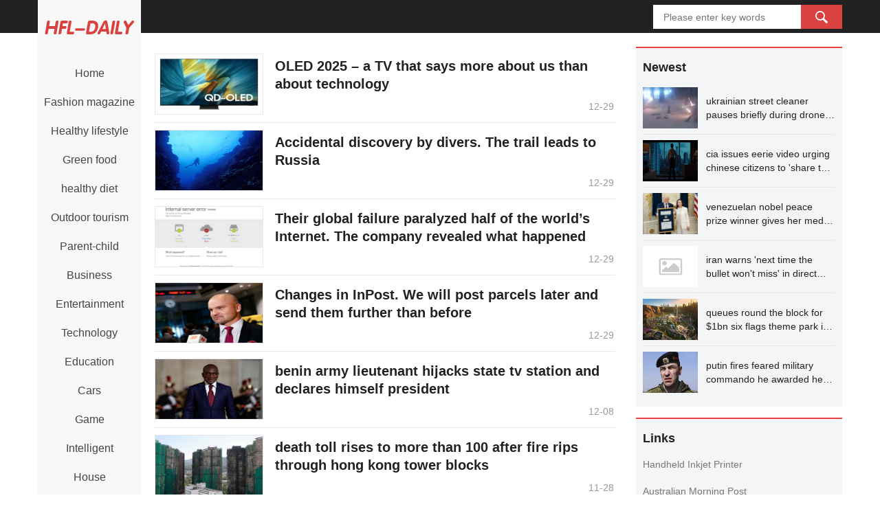

--- FILE ---
content_type: text/html;charset=UTF-8
request_url: http://health.halloindianews.in/l/Green-food/20081815271869819142
body_size: 4016
content:
<!DOCTYPE html>
<html>
<head>
<title>
	Catering Brand Planning_Catering Brand Design_Food Packaging Design_Food & Beverage Network</title>
<META name="description" content="Is a professional restaurant brand planning and design company, in the restaurant, food and other industries planning and design has unique ideas. Catering brand planning and design services include: catering brand planning, restaurant marketing planning, food brand VI design, etc.
"/>
<META name="keywords" content="Food catering, catering food, catering brand packaging planning and design
"/>
<META name="copyright" content="©copyright2009-2020Healthy Living Daily" /><meta charset="UTF-8">
<meta name="viewport" content="width=device-width, initial-scale=1.0, minimum-scale=1.0, maximum-scale=1.0, user-scalable=no" />
<link href="/page/web/0017/static/css/base.min.css" rel="stylesheet" />
<link href="/page/web/0017/static/css/index.min.css" rel="stylesheet" />
<link href="/page/web/0017/static/css/style.css" rel="stylesheet" type="text/css" />
<script src="/page/web/0017/static/js/jquery.min.js" type="text/javascript" charset="utf-8"></script>
<script src="/page/web/0017/static/js/swiper.min.js" type="text/javascript" charset="utf-8"></script>
<script src="/page/web/0017/static/js/public.js" type="text/javascript" charset="utf-8"></script>
</head>
<body>	
	<div class="header">
	<div class="container clearfix">
		<div class="ssbox clearfix fr">
			<input type="text" class="fl ss1" placeholder="Please enter key words" id="searchData" value="" />
			<input type="submit" class="fl ss2" value="" onclick="headSearch()" />
		</div>
	</div>
</div>
<script type="text/javascript">
	function headSearch() {
		if($("#searchData").val() != null && $("#searchData").val() != ""){
			window.location.href = "/s?searchData="+$("#searchData").val();
		}else{
			alert("Please enter key words");
			return false;
		}
	}
</script><div class="index">
		<div class="bui-box main container">
			<div class="bui-left index-channel">
	<div class="channel" id="index-channel">
		<div class="head_pc">
			<a href="/" class="logo" id="logo">
				<img src="https://oss.ebuypress.com/up/allotment/210906/21090620044990771956.png" />
			</a>
			<ul>
				<li>
					<a href="/" class="channel-item">
						<span><b>Home</b></span>
					</a>
				</li>
				<li>
								<a href="/l/fashion-magazine/20081815272840410717" class="channel-item">
									<span><b>Fashion magazine</b></span>
								</a>
							</li>
						<li>
								<a href="/l/Healthy-lifestyle/20081815272842970029" class="channel-item">
									<span><b>Healthy lifestyle</b></span>
								</a>
							</li>
						<li>
								<a href="/l/Green-food/20081815271869819142" class="channel-item">
									<span><b>Green food</b></span>
								</a>
							</li>
						<li>
								<a href="/l/healthy-diet/20081815271880699980" class="channel-item">
									<span><b>healthy diet</b></span>
								</a>
							</li>
						<li>
								<a href="/l/Outdoor-tourism/20081815271860496286" class="channel-item">
									<span><b>Outdoor tourism</b></span>
								</a>
							</li>
						<li>
								<a href="/l/Parent-child/20081815271874866348" class="channel-item">
									<span><b>Parent-child</b></span>
								</a>
							</li>
						<li>
								<a href="/l/Business/20081815272845450537" class="channel-item">
									<span><b>Business</b></span>
								</a>
							</li>
						<li>
								<a href="/l/Entertainment/20081815272837996300" class="channel-item">
									<span><b>Entertainment</b></span>
								</a>
							</li>
						<li>
								<a href="/l/Technology/20081815272848343662" class="channel-item">
									<span><b>Technology</b></span>
								</a>
							</li>
						<li>
								<a href="/l/Education-and-Training/20081815272829377888" class="channel-item">
									<span><b>Education</b></span>
								</a>
							</li>
						<li>
								<a href="/l/Cars/20081815272831854882" class="channel-item">
									<span><b>Cars</b></span>
								</a>
							</li>
						<li>
								<a href="/l/Game/20081815272834539274" class="channel-item">
									<span><b>Game</b></span>
								</a>
							</li>
						<li>
								<a href="/l/intelligent/20081815271872314176" class="channel-item">
									<span><b>Intelligent</b></span>
								</a>
							</li>
						<li>
								<a href="/l/Real-estate/20081815271867594313" class="channel-item">
									<span><b>House</b></span>
								</a>
							</li>
						<li>
								<a href="/l/Finance/20081815271877154105" class="channel-item">
									<span><b>Finance</b></span>
								</a>
							</li>
						<li>
								<a href="/l/News/20081815271862984850" class="channel-item">
									<span><b>News</b></span>
								</a>
							</li>
						<li>
								<a href="/l/Hotel/20081815271883959413" class="channel-item">
									<span><b>Hotel</b></span>
								</a>
							</li>
						<li>
								<a href="/l/physical-education/20081815271865234580" class="channel-item">
									<span><b>Sports</b></span>
								</a>
							</li>
						</ul>
		</div>
	</div>
</div>
<div class="head_wap">
	<div class="whead clearfix">
		<a href="/" class="wlogo fl"><img src="https://oss.ebuypress.com/up/allotment/210906/21090620044990771956.png"/></a>
		<i></i>
	</div>
	<div class="wpnvbg"></div>
	<div class="wapnav">
		<div class="wapnavtop">
			<i></i>
		</div>
		<div class="wapnava">
			<span class="fl"><a class="wapprda" href="/">Home</a></span>
			<span class="fl"><a class="wapprda" href="/l/fashion-magazine/20081815272840410717">Fashion magazine</a></span>
					<span class="fl"><a class="wapprda" href="/l/Healthy-lifestyle/20081815272842970029">Healthy lifestyle</a></span>
					<span class="fl"><a class="wapprda" href="/l/Green-food/20081815271869819142">Green food</a></span>
					<span class="fl"><a class="wapprda" href="/l/healthy-diet/20081815271880699980">healthy diet</a></span>
					<span class="fl"><a class="wapprda" href="/l/Outdoor-tourism/20081815271860496286">Outdoor tourism</a></span>
					<span class="fl"><a class="wapprda" href="/l/Parent-child/20081815271874866348">Parent-child</a></span>
					<span class="fl"><a class="wapprda" href="/l/Business/20081815272845450537">Business</a></span>
					<span class="fl"><a class="wapprda" href="/l/Entertainment/20081815272837996300">Entertainment</a></span>
					<span class="fl"><a class="wapprda" href="/l/Technology/20081815272848343662">Technology</a></span>
					<span class="fl"><a class="wapprda" href="/l/Education-and-Training/20081815272829377888">Education</a></span>
					<span class="fl"><a class="wapprda" href="/l/Cars/20081815272831854882">Cars</a></span>
					<span class="fl"><a class="wapprda" href="/l/Game/20081815272834539274">Game</a></span>
					<span class="fl"><a class="wapprda" href="/l/intelligent/20081815271872314176">Intelligent</a></span>
					<span class="fl"><a class="wapprda" href="/l/Real-estate/20081815271867594313">House</a></span>
					<span class="fl"><a class="wapprda" href="/l/Finance/20081815271877154105">Finance</a></span>
					<span class="fl"><a class="wapprda" href="/l/News/20081815271862984850">News</a></span>
					<span class="fl"><a class="wapprda" href="/l/Hotel/20081815271883959413">Hotel</a></span>
					<span class="fl"><a class="wapprda" href="/l/physical-education/20081815271865234580">Sports</a></span>
					<span class="fl w100">
				<div class="ssbox clearfix fr">
					<input type="text" class="fl ss1" placeholder="Please enter key words" id="wap_searchData" value="" />
					<input type="submit" class="fl ss2" value="" onclick="wap_headSearch()" />
				</div>
				<script type="text/javascript">
					function wap_headSearch() {
						if($("#wap_searchData").val() != null && $("#wap_searchData").val() != ""){
							window.location.href = "/s?searchData="+$("#wap_searchData").val()
						}else{
							alert("Please enter key words");
							return false;
						}
					}
				</script>
			</span>
		</div>
	</div>
	<div class="waphd_height"></div>
</div><div class="bui-left index-content" id="index-content">
				<div class="feed-infinite-wrapper">
					<ul>
						<li>
									<div class="bui-box single-mode">
										<div class="bui-left single-mode-lbox dis ">
											<a href="/info/t-2512291607.html" target="_blank" class="img-wrap">
												<img class="lazy-load-img" src="/up/2025/1229/25122920360684564693.jpg" /></a>
										</div>
										<div class="single-mode-rbox">
											<div class="single-mode-rbox-inner">
												<div class="title-box">
													<a href="/info/t-2512291607.html" target="_blank" class="link">OLED 2025 – a TV that says more about us than about technology</a>
												</div>
												<div class="bui-box footer-bar">
													<div class="bui-right">
														<span class="footer-bar-action">12-29</span>
													</div>
												</div>
											</div>
										</div>
									</div>
								</li>
							<li>
									<div class="bui-box single-mode">
										<div class="bui-left single-mode-lbox dis ">
											<a href="/info/t-2512291602.html" target="_blank" class="img-wrap">
												<img class="lazy-load-img" src="/up/2025/1229/25122920353999506765.jpg" /></a>
										</div>
										<div class="single-mode-rbox">
											<div class="single-mode-rbox-inner">
												<div class="title-box">
													<a href="/info/t-2512291602.html" target="_blank" class="link">Accidental discovery by divers. The trail leads to Russia</a>
												</div>
												<div class="bui-box footer-bar">
													<div class="bui-right">
														<span class="footer-bar-action">12-29</span>
													</div>
												</div>
											</div>
										</div>
									</div>
								</li>
							<li>
									<div class="bui-box single-mode">
										<div class="bui-left single-mode-lbox dis ">
											<a href="/info/t-2512291600.html" target="_blank" class="img-wrap">
												<img class="lazy-load-img" src="/up/2025/1229/25122920353144603212.jpg" /></a>
										</div>
										<div class="single-mode-rbox">
											<div class="single-mode-rbox-inner">
												<div class="title-box">
													<a href="/info/t-2512291600.html" target="_blank" class="link">Their global failure paralyzed half of the world’s Internet. The company revealed what happened</a>
												</div>
												<div class="bui-box footer-bar">
													<div class="bui-right">
														<span class="footer-bar-action">12-29</span>
													</div>
												</div>
											</div>
										</div>
									</div>
								</li>
							<li>
									<div class="bui-box single-mode">
										<div class="bui-left single-mode-lbox dis ">
											<a href="/info/t-2512291597.html" target="_blank" class="img-wrap">
												<img class="lazy-load-img" src="/up/2025/1229/25122920351054133840.jpg" /></a>
										</div>
										<div class="single-mode-rbox">
											<div class="single-mode-rbox-inner">
												<div class="title-box">
													<a href="/info/t-2512291597.html" target="_blank" class="link">Changes in InPost. We will post parcels later and send them further than before</a>
												</div>
												<div class="bui-box footer-bar">
													<div class="bui-right">
														<span class="footer-bar-action">12-29</span>
													</div>
												</div>
											</div>
										</div>
									</div>
								</li>
							<li>
									<div class="bui-box single-mode">
										<div class="bui-left single-mode-lbox dis ">
											<a href="/info/t-2512081220.html" target="_blank" class="img-wrap">
												<img class="lazy-load-img" src="/up/2025/1208/25120820004336705382.jpg" /></a>
										</div>
										<div class="single-mode-rbox">
											<div class="single-mode-rbox-inner">
												<div class="title-box">
													<a href="/info/t-2512081220.html" target="_blank" class="link">benin army lieutenant hijacks state tv station and declares himself president</a>
												</div>
												<div class="bui-box footer-bar">
													<div class="bui-right">
														<span class="footer-bar-action">12-08</span>
													</div>
												</div>
											</div>
										</div>
									</div>
								</li>
							<li>
									<div class="bui-box single-mode">
										<div class="bui-left single-mode-lbox dis ">
											<a href="/info/t-2511281137.html" target="_blank" class="img-wrap">
												<img class="lazy-load-img" src="/up/2025/1128/25112820000329678101.jpg" /></a>
										</div>
										<div class="single-mode-rbox">
											<div class="single-mode-rbox-inner">
												<div class="title-box">
													<a href="/info/t-2511281137.html" target="_blank" class="link">death toll rises to more than 100 after fire rips through hong kong tower blocks</a>
												</div>
												<div class="bui-box footer-bar">
													<div class="bui-right">
														<span class="footer-bar-action">11-28</span>
													</div>
												</div>
											</div>
										</div>
									</div>
								</li>
							<li>
									<div class="bui-box single-mode">
										<div class="bui-left single-mode-lbox dis ">
											<a href="/info/Geespace-Accelerates-Global-Expansion-as-GEESATCOM-Enters-New-Markets-2511281129.html" target="_blank" class="img-wrap">
												<img class="lazy-load-img" src="/up/2025/1128/25112809383906769484.png" /></a>
										</div>
										<div class="single-mode-rbox">
											<div class="single-mode-rbox-inner">
												<div class="title-box">
													<a href="/info/Geespace-Accelerates-Global-Expansion-as-GEESATCOM-Enters-New-Markets-2511281129.html" target="_blank" class="link">Geespace Accelerates Global Expansion as GEESATCOM Enters New Markets</a>
												</div>
												<div class="bui-box footer-bar">
													<div class="bui-right">
														<span class="footer-bar-action">11-28</span>
													</div>
												</div>
											</div>
										</div>
									</div>
								</li>
							<li>
									<div class="bui-box single-mode">
										<div class="bui-left single-mode-lbox dis ">
											<a href="/info/t-2511261149.html" target="_blank" class="img-wrap">
												<img class="lazy-load-img" src="/up/2025/1126/25112620001391048684.jpg" /></a>
										</div>
										<div class="single-mode-rbox">
											<div class="single-mode-rbox-inner">
												<div class="title-box">
													<a href="/info/t-2511261149.html" target="_blank" class="link">man called adolf hitler uunona wants to be re-elected in namibia</a>
												</div>
												<div class="bui-box footer-bar">
													<div class="bui-right">
														<span class="footer-bar-action">11-26</span>
													</div>
												</div>
											</div>
										</div>
									</div>
								</li>
							<li>
									<div class="bui-box single-mode">
										<div class="bui-left single-mode-lbox dis ">
											<a href="/info/t-2511131159.html" target="_blank" class="img-wrap">
												<img class="lazy-load-img" src="/up/2025/1113/25111320005144823633.jpg" /></a>
										</div>
										<div class="single-mode-rbox">
											<div class="single-mode-rbox-inner">
												<div class="title-box">
													<a href="/info/t-2511131159.html" target="_blank" class="link">dad who died after falling 20ft when balcony 'collapsed' on holiday is pictured</a>
												</div>
												<div class="bui-box footer-bar">
													<div class="bui-right">
														<span class="footer-bar-action">11-13</span>
													</div>
												</div>
											</div>
										</div>
									</div>
								</li>
							<li>
									<div class="bui-box single-mode">
										<div class="bui-left single-mode-lbox dis ">
											<a href="/info/t-2511131158.html" target="_blank" class="img-wrap">
												<img class="lazy-load-img" src="/up/2025/1113/25111320003749093700.jpg" /></a>
										</div>
										<div class="single-mode-rbox">
											<div class="single-mode-rbox-inner">
												<div class="title-box">
													<a href="/info/t-2511131158.html" target="_blank" class="link">nato military plane crashes in georgia killing all passengers on board</a>
												</div>
												<div class="bui-box footer-bar">
													<div class="bui-right">
														<span class="footer-bar-action">11-13</span>
													</div>
												</div>
											</div>
										</div>
									</div>
								</li>
							</ul>
					<div class="pager">
						<a href="/l/Green-food/20081815271869819142">Home</a>
<a class="pageCurrent" href="/l/Green-food/20081815271869819142">1</a>
				<a class="" href="/l/Green-food/20081815271869819142/2">2</a>
				<a class="" href="/l/Green-food/20081815271869819142/3">3</a>
				<a class="" href="/l/Green-food/20081815271869819142/4">4</a>
				<a href="/l/Green-food/20081815271869819142/2">Next</a>
<a href="/l/Green-food/20081815271869819142/101">Tail</a>
<p class="mt_15">
	10 Items Per Page (Page <font style="color:#F00">1</font> / 101) Total 1004 Items
</p>
</div>
				</div>
			</div>
﻿
			<div id="rightModule" class="bui-right index-right-bar">
				<div class="news-struct1" id="news-struct1">
					<div class="news-struct2" id="news-struct2">
						<div class="news-struct bui-box">
							<div id="hotNewsWrap" class="bui-box">
								<div class="pane-module">
									<div class="module-head">Newest</div>
									<ul class="module-content article-list" id="article-list">
										<li class="article-item clearfix">
													<a href="/info/t-2601160128.html" target="_blank" class="news-link">
														<div class="module-pic news-pic">
															<img src="/up/2026/0116/26011620000792046634.jpg" /></div>
														<div class="news-inner">
															<p class="module-title">ukrainian street cleaner pauses briefly during drone strike but then gets back to business</p>
														</div>
													</a>
												</li>
											<li class="article-item clearfix">
													<a href="/info/t-2601160127.html" target="_blank" class="news-link">
														<div class="module-pic news-pic">
															<img src="/up/2026/0116/26011620000714866664.jpg" /></div>
														<div class="news-inner">
															<p class="module-title">cia issues eerie video urging chinese citizens to 'share the truth' about government</p>
														</div>
													</a>
												</li>
											<li class="article-item clearfix">
													<a href="/info/t-2601160126.html" target="_blank" class="news-link">
														<div class="module-pic news-pic">
															<img src="/up/2026/0116/26011620000645253324.jpg" /></div>
														<div class="news-inner">
															<p class="module-title">venezuelan nobel peace prize winner gives her medal to donald trump</p>
														</div>
													</a>
												</li>
											<li class="article-item clearfix">
													<a href="/info/t-2601160125.html" target="_blank" class="news-link">
														<div class="module-pic news-pic">
															<img src="/page/web/0017/static/images/nopic.png" /></div>
														<div class="news-inner">
															<p class="module-title">iran warns 'next time the bullet won't miss' in direct threat to donald trump</p>
														</div>
													</a>
												</li>
											<li class="article-item clearfix">
													<a href="/info/t-2601160124.html" target="_blank" class="news-link">
														<div class="module-pic news-pic">
															<img src="/up/2026/0116/26011620000528987566.jpg" /></div>
														<div class="news-inner">
															<p class="module-title">queues round the block for $1bn six flags theme park in saudi arabia</p>
														</div>
													</a>
												</li>
											<li class="article-item clearfix">
													<a href="/info/t-2601160123.html" target="_blank" class="news-link">
														<div class="module-pic news-pic">
															<img src="/up/2026/0116/26011620000403877272.jpg" /></div>
														<div class="news-inner">
															<p class="module-title">putin fires feared military commando he awarded hero of russia to a year ago</p>
														</div>
													</a>
												</li>
											</ul>
								</div>
							</div>
						</div>
					</div>
				</div>
				<div class="pane-module">
					<div class="module-head">Links</div>
					<ul class="more-items-content">
						<li class="item">
								<a href="https://www.cycjet.com" target="_blank">Handheld Inkjet Printer</a>
							</li>
						<li class="item">
								<a href="http://aumorning.com/" target="_blank">Australian Morning Post</a>
							</li>
						<li class="item">
								<a href="http://fortunetime.us/" target="_blank">American fortune daily</a>
							</li>
						<li class="item">
								<a href="http://dailypeople.us/" target="_blank">American People Network</a>
							</li>
						<li class="item">
								<a href="http://24usnews.com/" target="_blank">United States Newsletter</a>
							</li>
						<li class="item">
								<a href="http://ebbcnews.com/" target="_blank">BBC Network News</a>
							</li>
						<li class="item">
								<a href="http://usatnews.com/" target="_blank">American news network</a>
							</li>
						<li class="item">
								<a href="http://bilitime.com/" target="_blank">Startup Weekly</a>
							</li>
						<li class="item">
								<a href="http://nycmorning.com/" target="_blank">New York City Morning Post</a>
							</li>
						<li class="item">
								<a href="http://bloombergcorp.com/" target="_blank">Bloomberg Digital Journal</a>
							</li>
						<li class="item">
								<a href="http://yahoosee.com/" target="_blank">Yahoo See</a>
							</li>
						<li class="item">
								<a href="https://www.cycjet.com" target="_blank">industrial inkjet printer</a>
							</li>
						</ul>
				</div>
				<div class="pane-module">
					<ul class="more-items-content">
						<li class="item" style="float: none;margin-bottom: 10px;"><a href="javascript:">©copyright2009-2020Healthy Living Daily</a></li>
						<li class="item" style="float: none;margin-bottom: 10px;"><a href="javascript:"></a></li>
						<li class="item" style="float: none;margin-bottom: 10px;"><a href="/m" target="_blank">Contact Us</a></li>
						<li class="item" style="float: none;margin-bottom: 10px;"><a href="/siteMap" target="_blank">SiteMap</a></li>
					</ul>
				</div>
			</div>
		</div>
	</div>

	</body>
</html>

--- FILE ---
content_type: text/css
request_url: http://health.halloindianews.in/page/web/0017/static/css/base.min.css
body_size: 8759
content:

/*! normalize.css v6.0.0 | MIT License | github.com/necolas/normalize.css */
html {
	line-height: 1.15;
	-ms-text-size-adjust: 100%;
	-webkit-text-size-adjust: 100%;
}
article, aside, footer, header, nav, section {
	display: block;
}
h1 {
	font-size: 2em;
	margin: .67em 0;
}
figcaption, figure, main {
	display: block;
}
figure {
	margin: 1em 40px;
}
hr {
	-webkit-box-sizing: content-box;
	box-sizing: content-box;
	height: 0;
	overflow: visible;
}
pre {
	font-family: monospace, monospace;
	font-size: 1em;
}
a {
	background-color: transparent;
	-webkit-text-decoration-skip: objects;
}
abbr[title] {
	border-bottom: none;
	text-decoration: underline;
	-webkit-text-decoration: underline dotted;
	text-decoration: underline dotted;
}
b, strong {
	font-weight: inherit;
}
b, strong {
	font-weight: bolder;
}
code, kbd, samp {
	font-family: monospace, monospace;
	font-size: 1em;
}
dfn {
	font-style: italic;
}
mark {
	background-color: #ff0;
	color: #000;
}
small {
	font-size: 80%;
}
sub, sup {
	font-size: 75%;
	line-height: 0;
	position: relative;
	vertical-align: baseline;
}
sub {
	bottom: -.25em;
}
sup {
	top: -.5em;
}
audio, video {
	display: inline-block;
}
audio:not([controls]) {
	display: none;
	height: 0;
}
img {
	border-style: none;
}
svg:not(:root) {
	overflow: hidden;
}
button, input, optgroup, select, textarea {
	margin: 0;
}
button, input {
	overflow: visible;
}
button, select {
	text-transform: none;
}
 [type=reset], [type=submit], button, html [type=button] {
 -webkit-appearance: button;
}
 [type=button]::-moz-focus-inner, [type=reset]::-moz-focus-inner, [type=submit]::-moz-focus-inner, button::-moz-focus-inner {
 border-style: none;
 padding: 0;
}
 [type=button]:-moz-focusring, [type=reset]:-moz-focusring, [type=submit]:-moz-focusring, button:-moz-focusring {
 outline: 1px dotted ButtonText;
}
legend {
	-webkit-box-sizing: content-box;
	box-sizing: content-box;
	color: inherit;
	display: table;
	max-width: 100%;
	padding: 0;
	white-space: normal;
}
.bor-bottom {
	border-bottom: 1px solid #e8e8e8;
}
progress {
	display: inline-block;
	vertical-align: baseline;
}
textarea {
	overflow: auto;
}
 [type=checkbox], [type=radio] {
 -webkit-box-sizing: content-box;
 box-sizing: content-box;
 padding: 0;
}
 [type=number]::-webkit-inner-spin-button, [type=number]::-webkit-outer-spin-button {
 height: auto;
}
 [type=search] {
 -webkit-appearance: textfield;
 outline-offset: -2px;
}
 [type=search]::-webkit-search-cancel-button, [type=search]::-webkit-search-decoration {
 -webkit-appearance: none;
}

::-webkit-file-upload-button {
 -webkit-appearance: button;
 font: inherit;
}
details, menu {
	display: block;
}
summary {
	display: list-item;
}
canvas {
	display: inline-block;
}
template {
	display: none;
}
 [hidden] {
 display: none;
}
* {
	-webkit-box-sizing: content-box;
	box-sizing: content-box;
	-webkit-tap-highlight-color: transparent;
}
:after, :before {
	-webkit-box-sizing: content-box;
	box-sizing: content-box;
}
body {
	font-family: "PingFang SC", "Hiragino Sans GB", "Microsoft YaHei", "WenQuanYi Micro Hei", "Helvetica Neue", Arial, sans-serif;
	font-size: 12px;
	line-height: 1.5;
	color: #657180;
	background-color: #fff;
	-webkit-font-smoothing: antialiased;
	-moz-osx-font-smoothing: grayscale;
}
article, aside, blockquote, body, button, dd, details, div, dl, dt, fieldset, figcaption, figure, footer, form, h1, h2, h3, h4, h5, h6, header, hgroup, hr, input, legend, li, menu, nav, ol, p, section, td, textarea, th, ul {
	margin: 0;
	padding: 0;
}
button, input, select, textarea {
	font-family: inherit;
	font-size: inherit;
	line-height: inherit;
}
ol, ul {
	list-style: none;
}
 input::-ms-clear, input::-ms-reveal {
 display: none;
}
a {
	color: #222;
	background: 0 0;
	text-decoration: none;
	outline: 0;
	cursor: pointer;
	-webkit-transition: color .2s ease;
	-o-transition: color .2s ease;
	transition: color .2s ease;
}
a:hover {
	color: #406599;
}
a:active {
	color: #406599;
}
/*a:visited {

	color: #999;

}*/
a:active, a:hover {
	outline: 0;
	text-decoration: none;
}
a[disabled] {
	color: #ccc;
	cursor: not-allowed;
	pointer-events: none;
}
code, kbd, pre, samp {
	font-family: Consolas, Menlo, Courier, monospace;
}
b, em, h1, h2, h3, h4, h5, h6, strong {
	font-weight: 400;
}
address, cite, dfn, em, i, var {
	font-style: normal;
}
@font-face {
	font-family: tticons;
	src: url(../other/iconfont.eot?v=1.0.0);
	src: url(../other/iconfont.eot?v=1.0.0#iefix) format("embedded-opentype"), url(../other/iconfont.woff?v=1.0.0) format("woff"), url(../other/iconfont.ttf?v=1.0.0) format("truetype"), url(../other/iconfont.svg?v=1.0.0#iconfont) format("svg");
	font-weight: 400;
	font-style: normal;
}
.bui-icon {
	font-family: tticons !important;
	font-size: 12px;
	display: inline-block;
	line-height: 1;
	speak: none;
	font-style: normal;
	font-weight: 400;
	font-variant: normal;
	text-transform: none;
	text-rendering: auto;
	-webkit-font-smoothing: antialiased;
	-moz-osx-font-smoothing: grayscale;
}
.icon-like:before {
	content: "\e603";
}
.icon-location:before {
	content: "\e605";
}
.icon-arrow_down:before {
	content: "\e607";
}
.icon-house:before {
	content: "\e60d";
}
.icon-lastpagetool:before {
	content: "\e60e";
}
.icon-nextpagetool:before {
	content: "\e60f";
}
.icon-relatedarticletool:before {
	content: "\e610";
}
.icon-arrow_up_small:before {
	content: "\e611";
}
.icon-videofeed:before {
	content: "\e613";
}
.icon-check_small:before {
	content: "\e622";
}
.icon-error:before {
	content: "\e615";
}
.icon-errormessage:before {
	content: "\e617";
}
.icon-clearicon:before {
	content: "\e618";
}
.icon-correct:before {
	content: "\e619";
}
.icon-close_small:before {
	content: "\e61e";
}
.icon-search:before {
	content: "\e632";
}
.icon-arrow_up_big:before {
	content: "\e63f";
}
.icon-refresh:before {
	content: "\e640";
}
.icon-symbolv:before {
	content: "\e614";
}
.icon-thumbsup_line:before {
	content: "\e64a";
}
.icon-favorite_line:before {
	content: "\e64b";
}
.icon-report:before {
	content: "\e64d";
}
.icon-tag:before {
	content: "\e64f";
}
.icon-check:before {
	content: "\e643";
}
.icon-comments_anchor:before {
	content: "\e649";
}
.icon-thumbsup_flat:before {
	content: "\e651";
}
.icon-favorite_flat:before {
	content: "\e652";
}
.icon-arrow_up:before {
	content: "\e653";
}
.icon-fullscreenvedio:before {
	content: "\e657";
}
.icon-loudvedio:before {
	content: "\e658";
}
.icon-lowvedio:before {
	content: "\e659";
}
.icon-medium_volume:before {
	content: "\e65a";
}
.icon-mute_volume:before {
	content: "\e65b";
}
.icon-nextvedio:before {
	content: "\e65c";
}
.icon-playvedio:before {
	content: "\e65d";
}
.icon-quitfullscreenvedio:before {
	content: "\e65e";
}
.icon-pause:before {
	content: "\e65f";
}
.icon-regularmode:before {
	content: "\e660";
}
.icon-theatermode:before {
	content: "\e661";
}
.icon-qzone:before {
	content: "\e6d3";
}
.icon-copylink:before {
	content: "\e6d4";
}
.icon-sina:before {
	content: "\e6d5";
}
.icon-qq:before {
	content: "\e6d6";
}
.icon-wechat:before {
	content: "\e6d7";
}
.icon-playtimes:before {
	content: "\e6d8";
}
.icon-comments_small:before {
	content: "\e6d9";
}
.icon-thumbsdown_flat:before {
	content: "\e6da";
}
.icon-thumbsdown_line:before {
	content: "\e6db";
}
.icon-link_share:before {
	content: "\e6dc";
}
.icon-close_big:before {
	content: "\e6dd";
}
.icon-enlarge:before {
	content: "\e6e4";
}
.icon-next:before {
	content: "\e6e6";
}
.icon-follow:before {
	content: "\e6e7";
}
.icon-share:before {
	content: "\e6e8";
}
.icon-answer_big:before {
	content: "\e6e9";
}
.icon-answer_small:before {
	content: "\e6ea";
}
.icon-delete:before {
	content: "\e6eb";
}
.icon-add_small:before {
	content: "\e6ec";
}
.icon-friended:before {
	content: "\e6ed";
}
.icon-feedback:before {
	content: "\e6f4";
}
.clearfix {
	zoom: 1;
}
.clearfix:after, .clearfix:before {
	content: "";
	display: table;
}
.clearfix:after {
	clear: both;
	visibility: hidden;
	font-size: 0;
	height: 0;
}
.clearfix::after {
	display: block;
	content: "";
	clear: both;
}
.bui-box {
	display: block;
	zoom: 1;
}
.bui-box:after, .bui-box:before {
	content: "";
	display: table;
}
.bui-box:after {
	clear: both;
	visibility: hidden;
	font-size: 0;
	height: 0;
}
.bui-box:after, .bui-box:before {
	content: "";
	display: table;
}
.bui-box:after {
	clear: both;
	visibility: hidden;
	font-size: 0;
	height: 0;
}
.bui-box::after {
	display: block;
	content: "";
	clear: both;
}
.bui-box::after {
	display: block;
	content: "";
	clear: both;
}
.bui-left {
	float: left;
}
.bui-right {
	float: right;
}
.bui-oh {
	overflow: hidden;
}
.bui-vm {
	display: inline-block;
	vertical-align: middle;
}
.fade-in-linear-enter, .fade-in-linear-leave, .fade-in-linear-leave-active, .tt-fade-in-enter, .tt-fade-in-leave-active {
	opacity: 0;
}
.fade-in-linear-enter-active, .fade-in-linear-leave-active {
	-webkit-transition: opacity .2s linear;
	-o-transition: opacity .2s linear;
	transition: opacity .2s linear;
}
.tt-fade-in-enter-active, .tt-fade-in-leave-active, .tt-zoom-in-center-enter-active, .tt-zoom-in-center-leave-active {
	-webkit-transition: all 0.3s cubic-bezier(0.55, 0, 0.1, 1);
	-o-transition: all 0.3s cubic-bezier(0.55, 0, 0.1, 1);
	transition: all 0.3s cubic-bezier(0.55, 0, 0.1, 1);
}
.tt-zoom-in-center-enter, .tt-zoom-in-center-leave-active {
	opacity: 0;
	-ms-transform: scaleX(0);
	-webkit-transform: scaleX(0);
	transform: scaleX(0);
}
.tt-zoom-in-top-enter-active, .tt-zoom-in-top-leave-active {
	opacity: 1;
	-ms-transform: scaleY(1);
	-webkit-transform: scaleY(1);
	transform: scaleY(1);
	-webkit-transition: opacity 0.3s cubic-bezier(0.23, 1, 0.32, 1) 0.1s, -webkit-transform 0.3s cubic-bezier(0.23, 1, 0.32, 1) 0.1s;
	transition: opacity 0.3s cubic-bezier(0.23, 1, 0.32, 1) 0.1s, -webkit-transform 0.3s cubic-bezier(0.23, 1, 0.32, 1) 0.1s;
	-o-transition: transform 0.3s cubic-bezier(0.23, 1, 0.32, 1) 0.1s, opacity 0.3s cubic-bezier(0.23, 1, 0.32, 1) 0.1s;
	transition: transform 0.3s cubic-bezier(0.23, 1, 0.32, 1) 0.1s, opacity 0.3s cubic-bezier(0.23, 1, 0.32, 1) 0.1s;
	transition: transform 0.3s cubic-bezier(0.23, 1, 0.32, 1) 0.1s, opacity 0.3s cubic-bezier(0.23, 1, 0.32, 1) 0.1s, -webkit-transform 0.3s cubic-bezier(0.23, 1, 0.32, 1) 0.1s;
	-ms-transform-origin: center top;
	-webkit-transform-origin: center top;
	transform-origin: center top;
}
.tt-zoom-in-top-enter, .tt-zoom-in-top-leave-active {
	opacity: 0;
	-ms-transform: scaleY(0);
	-webkit-transform: scaleY(0);
	transform: scaleY(0);
}
.tt-zoom-in-bottom-enter-active, .tt-zoom-in-bottom-leave-active {
	opacity: 1;
	-ms-transform: scaleY(1);
	-webkit-transform: scaleY(1);
	transform: scaleY(1);
	-webkit-transition: opacity 0.3s cubic-bezier(0.23, 1, 0.32, 1) 0.1s, -webkit-transform 0.3s cubic-bezier(0.23, 1, 0.32, 1) 0.1s;
	transition: opacity 0.3s cubic-bezier(0.23, 1, 0.32, 1) 0.1s, -webkit-transform 0.3s cubic-bezier(0.23, 1, 0.32, 1) 0.1s;
	-o-transition: transform 0.3s cubic-bezier(0.23, 1, 0.32, 1) 0.1s, opacity 0.3s cubic-bezier(0.23, 1, 0.32, 1) 0.1s;
	transition: transform 0.3s cubic-bezier(0.23, 1, 0.32, 1) 0.1s, opacity 0.3s cubic-bezier(0.23, 1, 0.32, 1) 0.1s;
	transition: transform 0.3s cubic-bezier(0.23, 1, 0.32, 1) 0.1s, opacity 0.3s cubic-bezier(0.23, 1, 0.32, 1) 0.1s, -webkit-transform 0.3s cubic-bezier(0.23, 1, 0.32, 1) 0.1s;
	-ms-transform-origin: center bottom;
	-webkit-transform-origin: center bottom;
	transform-origin: center bottom;
}
.tt-zoom-in-bottom-enter, .tt-zoom-in-bottom-leave-active {
	opacity: 0;
	-ms-transform: scaleY(0);
	-webkit-transform: scaleY(0);
	transform: scaleY(0);
}
.collapse-transition {
	-webkit-transition: .3s height ease-in-out, .3s padding-top ease-in-out, .3s padding-bottom ease-in-out;
	-o-transition: .3s height ease-in-out, .3s padding-top ease-in-out, .3s padding-bottom ease-in-out;
	transition: .3s height ease-in-out, .3s padding-top ease-in-out, .3s padding-bottom ease-in-out;
}
.list-enter-active, .list-leave-active {
	-webkit-transition: all 1s;
	-o-transition: all 1s;
	transition: all 1s;
}
.list-enter, .list-leave-active {
	opacity: 0;
	-ms-transform: translateY(-30px);
	-webkit-transform: translateY(-30px);
	transform: translateY(-30px);
}
.bui-toast {
	position: fixed;
	max-width: 80%;
	padding: 10px;
	border-radius: 4px;
	background: rgba(0, 0, 0, 0.7);
	color: #fff;
	-webkit-box-sizing: content-box;
	box-sizing: content-box;
	text-align: center;
	z-index: 11010;
	-webkit-transition: opacity .3s linear;
	-o-transition: opacity .3s linear;
	transition: opacity .3s linear;
}
.bui-toast-text {
	font-size: 14px;
	display: block;
	text-align: center;
}
.bui-toast.is-placetop {
	top: 50px;
	left: 50%;
	-ms-transform: translate(-50%, 0);
	-webkit-transform: translate(-50%, 0);
	transform: translate(-50%, 0);
}
.bui-toast.is-placemiddle {
	left: 50%;
	top: 50%;
	-ms-transform: translate(-50%, -50%);
	-webkit-transform: translate(-50%, -50%);
	transform: translate(-50%, -50%);
}
.bui-toast.is-placebottom {
	bottom: 50px;
	left: 50%;
	-ms-transform: translate(-50%, 0);
	-webkit-transform: translate(-50%, 0);
	transform: translate(-50%, 0);
}
.bui-toast-pop-enter, .bui-toast-pop-leave-active {
	opacity: 0;
}
.loading {
	height: 16px;
	line-height: 16px;
	margin-top: 16px;
	margin-bottom: 4px;
	width: 100%;
	font-size: 12px;
	text-align: center;
}
 @-webkit-keyframes scale {
 0% {
 -webkit-transform: scale(1);
 transform: scale(1);
 opacity: 1;
}
 45% {
 -webkit-transform: scale(0.1);
 transform: scale(0.1);
 opacity: .7;
}
 80% {
 -webkit-transform: scale(1);
 transform: scale(1);
 opacity: 1;
}
}
 @keyframes scale {
 0% {
 -webkit-transform: scale(1);
 transform: scale(1);
 opacity: 1;
}
 45% {
 -webkit-transform: scale(0.1);
 transform: scale(0.1);
 opacity: .7;
}
 80% {
 -webkit-transform: scale(1);
 transform: scale(1);
 opacity: 1;
}
}
.loading.ball-pulse > div:nth-child(1) {
	-webkit-animation: scale 0.75s -0.24s infinite cubic-bezier(0.2, 0.68, 0.18, 1.08);
	animation: scale 0.75s -0.24s infinite cubic-bezier(0.2, 0.68, 0.18, 1.08);
}
.loading.ball-pulse > div:nth-child(2) {
	-webkit-animation: scale 0.75s -0.12s infinite cubic-bezier(0.2, 0.68, 0.18, 1.08);
	animation: scale 0.75s -0.12s infinite cubic-bezier(0.2, 0.68, 0.18, 1.08);
}
.loading.ball-pulse > div:nth-child(3) {
	-webkit-animation: scale 0.75s 0s infinite cubic-bezier(0.2, 0.68, 0.18, 1.08);
	animation: scale 0.75s 0s infinite cubic-bezier(0.2, 0.68, 0.18, 1.08);
}
.loading.ball-pulse > div {
	background-color: #999;
	width: 8px;
	height: 8px;
	border-radius: 100%;
	margin: 1px;
	-webkit-animation-fill-mode: both;
	animation-fill-mode: both;
	display: inline-block;
}
.tt-button {
	display: inline-block;
	line-height: 1;
	white-space: nowrap;
	cursor: pointer;
	background: #fff;
	border: 1px solid #bfcbd9;
	color: #1f2d3d;
	-webkit-appearance: none;
	text-align: center;
	-webkit-box-sizing: content-box;
	box-sizing: content-box;
	outline: 0;
	margin: 0;
	-moz-user-select: none;
	-webkit-user-select: none;
	-ms-user-select: none;
	padding: 10px 15px;
	font-size: 14px;
	border-radius: 4px;
}
.tt-button + .tt-button {
	margin-left: 10px;
}
.tt-button:focus, .tt-button:hover {
	color: #ed4040;
	border-color: #ed4040;
}
.tt-button:active {
	color: #d53a3a;
	border-color: #d53a3a;
	outline: 0;
}
 .tt-button::-moz-focus-inner {
 border: 0;
}
.tt-button [class*=tt-icon-] + span {
	margin-left: 5px;
}
.tt-button.is-loading {
	position: relative;
	pointer-events: none;
}
.tt-button.is-loading:before {
	pointer-events: none;
	content: '';
	position: absolute;
	left: -1px;
	top: -1px;
	right: -1px;
	bottom: -1px;
	border-radius: inherit;
	background-color: rgba(255, 255, 255, 0.35);
}
.tt-button.is-disabled, .tt-button.is-disabled:focus, .tt-button.is-disabled:hover {
	color: #bfcbd9;
	cursor: not-allowed;
	background-image: none;
	background-color: #eef1f6;
	border-color: #d1dbe5;
}
.tt-button.is-disabled.tt-button--text {
	background-color: transparent;
}
.tt-button.is-disabled.is-plain, .tt-button.is-disabled.is-plain:focus, .tt-button.is-disabled.is-plain:hover {
	background-color: #fff;
	border-color: #d1dbe5;
	color: #bfcbd9;
}
.tt-button.is-active {
	color: #d53a3a;
	border-color: #d53a3a;
}
.tt-button.is-plain:focus, .tt-button.is-plain:hover {
	background: #fff;
	border-color: #ed4040;
	color: #ed4040;
}
.tt-button.is-plain:active {
	background: #fff;
	border-color: #d53a3a;
	color: #d53a3a;
	outline: 0;
}
.tt-button--primary {
	color: #fff;
	background-color: #ed4040;
	border-color: #ed4040;
}
.tt-button--primary:focus, .tt-button--primary:hover {
	background: #d53a3a;
	border-color: #d53a3a;
	color: #fff;
}
.tt-button--primary.is-active, .tt-button--primary:active {
	background: #d53a3a;
	border-color: #d53a3a;
	color: #fff;
}
.tt-button--primary:active {
	outline: 0;
}
.tt-button--primary.is-plain {
	background: #fff;
	border: 1px solid #bfcbd9;
	color: #1f2d3d;
}
.tt-button--primary.is-plain:focus, .tt-button--primary.is-plain:hover {
	background: #fff;
	border-color: #ed4040;
	color: #ed4040;
}
.tt-button--primary.is-plain:active {
	background: #fff;
	border-color: #d53a3a;
	color: #d53a3a;
	outline: 0;
}
.tt-button--success {
	color: #fff;
	background-color: #13ce66;
	border-color: #13ce66;
}
.tt-button--success:focus, .tt-button--success:hover {
	background: #42d885;
	border-color: #42d885;
	color: #fff;
}
.tt-button--success.is-active, .tt-button--success:active {
	background: #11b95c;
	border-color: #11b95c;
	color: #fff;
}
.tt-button--success:active {
	outline: 0;
}
.tt-button--success.is-plain {
	background: #fff;
	border: 1px solid #bfcbd9;
	color: #1f2d3d;
}
.tt-button--success.is-plain:focus, .tt-button--success.is-plain:hover {
	background: #fff;
	border-color: #13ce66;
	color: #13ce66;
}
.tt-button--success.is-plain:active {
	background: #fff;
	border-color: #11b95c;
	color: #11b95c;
	outline: 0;
}
.tt-button--warning {
	color: #fff;
	background-color: #f7ba2a;
	border-color: #f7ba2a;
}
.tt-button--warning:focus, .tt-button--warning:hover {
	background: #f9c855;
	border-color: #f9c855;
	color: #fff;
}
.tt-button--warning.is-active, .tt-button--warning:active {
	background: #dea726;
	border-color: #dea726;
	color: #fff;
}
.tt-button--warning:active {
	outline: 0;
}
.tt-button--warning.is-plain {
	background: #fff;
	border: 1px solid #bfcbd9;
	color: #1f2d3d;
}
.tt-button--warning.is-plain:focus, .tt-button--warning.is-plain:hover {
	background: #fff;
	border-color: #f7ba2a;
	color: #f7ba2a;
}
.tt-button--warning.is-plain:active {
	background: #fff;
	border-color: #dea726;
	color: #dea726;
	outline: 0;
}
.tt-button--danger {
	color: #fff;
	background-color: #ff4949;
	border-color: #ff4949;
}
.tt-button--danger:focus, .tt-button--danger:hover {
	background: #ff6d6d;
	border-color: #ff6d6d;
	color: #fff;
}
.tt-button--danger.is-active, .tt-button--danger:active {
	background: #e64242;
	border-color: #e64242;
	color: #fff;
}
.tt-button--danger:active {
	outline: 0;
}
.tt-button--danger.is-plain {
	background: #fff;
	border: 1px solid #bfcbd9;
	color: #1f2d3d;
}
.tt-button--danger.is-plain:focus, .tt-button--danger.is-plain:hover {
	background: #fff;
	border-color: #ff4949;
	color: #ff4949;
}
.tt-button--danger.is-plain:active {
	background: #fff;
	border-color: #e64242;
	color: #e64242;
	outline: 0;
}
.tt-button--info {
	color: #fff;
	background-color: #50bfff;
	border-color: #50bfff;
}
.tt-button--info:focus, .tt-button--info:hover {
	background: #73ccff;
	border-color: #73ccff;
	color: #fff;
}
.tt-button--info.is-active, .tt-button--info:active {
	background: #48ace6;
	border-color: #48ace6;
	color: #fff;
}
.tt-button--info:active {
	outline: 0;
}
.tt-button--info.is-plain {
	background: #fff;
	border: 1px solid #bfcbd9;
	color: #1f2d3d;
}
.tt-button--info.is-plain:focus, .tt-button--info.is-plain:hover {
	background: #fff;
	border-color: #50bfff;
	color: #50bfff;
}
.tt-button--info.is-plain:active {
	background: #fff;
	border-color: #48ace6;
	color: #48ace6;
	outline: 0;
}
.tt-button--large {
	padding: 11px 19px;
	font-size: 16px;
	border-radius: 4px;
}
.tt-button--small {
	padding: 7px 9px;
	font-size: 12px;
	border-radius: 4px;
}
.tt-button--mini {
	padding: 4px;
	font-size: 12px;
	border-radius: 4px;
}
.tt-button--text {
	border: none;
	color: #ed4040;
	background: 0 0;
	padding-left: 0;
	padding-right: 0;
}
.tt-button--text:focus, .tt-button--text:hover {
	color: #d53a3a;
}
.tt-button--text:active {
	color: #d53a3a;
}
.tt-button-group {
	display: inline-block;
	vertical-align: middle;
}
.tt-button-group:after, .tt-button-group:before {
	display: table;
	content: "";
}
.tt-button-group:after {
	clear: both;
}
.tt-button-group .tt-button--primary:first-child {
	border-right-color: rgba(255, 255, 255, 0.5);
}
.tt-button-group .tt-button--primary:last-child {
	border-left-color: rgba(255, 255, 255, 0.5);
}
.tt-button-group .tt-button--primary:not(:first-child):not(:last-child) {
	border-left-color: rgba(255, 255, 255, 0.5);
	border-right-color: rgba(255, 255, 255, 0.5);
}
.tt-button-group .tt-button--success:first-child {
	border-right-color: rgba(255, 255, 255, 0.5);
}
.tt-button-group .tt-button--success:last-child {
	border-left-color: rgba(255, 255, 255, 0.5);
}
.tt-button-group .tt-button--success:not(:first-child):not(:last-child) {
	border-left-color: rgba(255, 255, 255, 0.5);
	border-right-color: rgba(255, 255, 255, 0.5);
}
.tt-button-group .tt-button--warning:first-child {
	border-right-color: rgba(255, 255, 255, 0.5);
}
.tt-button-group .tt-button--warning:last-child {
	border-left-color: rgba(255, 255, 255, 0.5);
}
.tt-button-group .tt-button--warning:not(:first-child):not(:last-child) {
	border-left-color: rgba(255, 255, 255, 0.5);
	border-right-color: rgba(255, 255, 255, 0.5);
}
.tt-button-group .tt-button--danger:first-child {
	border-right-color: rgba(255, 255, 255, 0.5);
}
.tt-button-group .tt-button--danger:last-child {
	border-left-color: rgba(255, 255, 255, 0.5);
}
.tt-button-group .tt-button--danger:not(:first-child):not(:last-child) {
	border-left-color: rgba(255, 255, 255, 0.5);
	border-right-color: rgba(255, 255, 255, 0.5);
}
.tt-button-group .tt-button--info:first-child {
	border-right-color: rgba(255, 255, 255, 0.5);
}
.tt-button-group .tt-button--info:last-child {
	border-left-color: rgba(255, 255, 255, 0.5);
}
.tt-button-group .tt-button--info:not(:first-child):not(:last-child) {
	border-left-color: rgba(255, 255, 255, 0.5);
	border-right-color: rgba(255, 255, 255, 0.5);
}
.tt-button-group .tt-button {
	float: left;
	position: relative;
}
.tt-button-group .tt-button + .tt-button {
	margin-left: 0;
}
.tt-button-group .tt-button:first-child {
	border-top-right-radius: 0;
	border-bottom-right-radius: 0;
}
.tt-button-group .tt-button:last-child {
	border-top-left-radius: 0;
	border-bottom-left-radius: 0;
}
.tt-button-group .tt-button:not(:first-child):not(:last-child) {
	border-radius: 0;
}
.tt-button-group .tt-button:not(:last-child) {
	margin-right: -1px;
}
.tt-button-group .tt-button.is-active, .tt-button-group .tt-button:active, .tt-button-group .tt-button:focus, .tt-button-group .tt-button:hover {
	z-index: 1;
}
.tt-dropdown {
	position: relative;
	color: #999;
	font-size: 14px;
	cursor: pointer;
}
.tt-dropdown .tt-button-group {
	display: block;
}
.tt-dropdown .tt-dropdown__caret-button {
	padding-right: 5px;
	padding-left: 5px;
}
.tt-dropdown .tt-dropdown__caret-button .tt-dropdown__icon {
	padding-left: 0;
}
.tt-dropdown__icon {
	font-size: 12px;
	margin: 0 3px;
}
.tt-dropdown-menu {
	margin: 0;
	background-color: #fff;
	border: 1px solid #d9d9d9;
	padding: 0;
	z-index: 10;
	position: absolute;
	top: 0;
	left: 0;
	min-width: 100px;
}
.tt-dropdown-menu__item {
	text-align: center;
	list-style: none;
	line-height: 42px;
	padding: 0;
	margin: 0;
	cursor: pointer;
	color: #999;
	font-size: 14px;
}
.tt-dropdown-menu__item a {
	display: inline-block;
	vertical-align: middle;
	color: #999;
}
.tt-dropdown-menu__item:not(.is-disabled):hover {
	background-color: #f2f2f5;
}
.tt-dropdown-menu__item.is-disabled {
	cursor: default;
	color: #bfcbd9;
	pointer-events: none;
}
.tt-dropdown-menu__item.is-disabled a {
	color: #bfcbd9;
}
.tt-dropdown-menu__item--divided {
	position: relative;
	margin-top: 0;
	border-top: 1px solid #d9d9d9;
}
.tt-button, .tt-button-group, .tt-dropdown {
	display: inline-block;
}
.tt-input__inner, .tt-textarea__inner {
	background-image: none;
	-webkit-box-sizing: content-box;
	box-sizing: content-box;
}
.tt-input {
	position: relative;
	font-size: 14px;
	display: inline-block;
	width: 100%;
}
.tt-input.is-disabled .tt-input__inner {
	background-color: #eef1f6;
	border-color: #d1dbe5;
	color: #bbb;
	cursor: not-allowed;
}
 .tt-input.is-disabled .tt-input__inner::-webkit-input-placeholder {
 color: #bfcbd9;
}
 .tt-input.is-disabled .tt-input__inner:-ms-input-placeholder {
 color: #bfcbd9;
}
 .tt-input.is-disabled .tt-input__inner::-ms-input-placeholder {
 color: #bfcbd9;
}
 .tt-input.is-disabled .tt-input__inner::placeholder {
 color: #bfcbd9;
}
.tt-input.is-active .tt-input__inner {
	outline: 0;
	border-color: #ccc;
}
.tt-input__inner {
	-webkit-appearance: none;
	-moz-appearance: none;
	appearance: none;
	background-color: #f5f6f7;
	border-radius: 4px;
	border: 1px solid #e8e8e8;
	color: #1f2d3d;
	display: block;
	font-size: inherit;
	height: 40px;
	outline: 0;
	padding: 3px 10px;
	-webkit-transition: border-color 0.2s cubic-bezier(0.645, 0.045, 0.355, 1);
	-o-transition: border-color 0.2s cubic-bezier(0.645, 0.045, 0.355, 1);
	transition: border-color 0.2s cubic-bezier(0.645, 0.045, 0.355, 1);
	width: 100%;
}
 .tt-input__inner::-webkit-input-placeholder {
 color: #555;
}
 .tt-input__inner:-ms-input-placeholder {
 color: #555;
}
 .tt-input__inner::-ms-input-placeholder {
 color: #555;
}
 .tt-input__inner::placeholder {
 color: #555;
}
.tt-input__inner:hover {
	border-color: #ccc;
}
.tt-input__inner:focus {
	outline: 0;
	border-color: #ccc;
}
.tt-input__icon {
	position: absolute;
	width: 35px;
	height: 100%;
	right: 0;
	top: 0;
	text-align: center;
	color: #ccc;
	-webkit-transition: all .3s;
	-o-transition: all .3s;
	transition: all .3s;
}
.tt-input__icon:after {
	content: '';
	height: 100%;
	width: 0;
	display: inline-block;
	vertical-align: middle;
}
.tt-input__icon + .tt-input__inner {
	padding-right: 35px;
}
.tt-input__icon.is-clickable:hover {
	cursor: pointer;
	color: #ccc;
}
.tt-input__icon.is-clickable:hover + .tt-input__inner {
	border-color: #ccc;
}
.tt-input--large {
	font-size: 16px;
}
.tt-input--large .tt-input__inner {
	height: 42px;
}
.tt-input--small {
	font-size: 13px;
}
.tt-input--small .tt-input__inner {
	height: 30px;
}
.tt-input--mini {
	font-size: 12px;
}
.tt-input--mini .tt-input__inner {
	height: 22px;
}
.tt-input-group {
	line-height: normal;
	width: 100%;
}
.tt-input-group > .tt-input__inner {
	vertical-align: middle;
	display: table-cell;
}
.tt-input-group__append, .tt-input-group__prepend {
	background-color: #fbfdff;
	color: #97a8be;
	vertical-align: middle;
	display: table-cell;
	position: relative;
	border: 1px solid #e8e8e8;
	border-radius: 4px;
	padding: 0 10px;
	width: 1%;
	white-space: nowrap;
}
.tt-input-group--prepend .tt-input__inner, .tt-input-group__append {
	border-top-left-radius: 0;
	border-bottom-left-radius: 0;
}
.tt-input-group--append .tt-input__inner, .tt-input-group__prepend {
	border-top-right-radius: 0;
	border-bottom-right-radius: 0;
}
.tt-input-group__append .tt-button, .tt-input-group__append .tt-select, .tt-input-group__prepend .tt-button, .tt-input-group__prepend .tt-select {
	display: block;
	margin: -10px;
}
.tt-input-group__append .tt-button, .tt-input-group__append .tt-select .tt-input__inner, .tt-input-group__append .tt-select:hover .tt-input__inner, .tt-input-group__prepend .tt-button, .tt-input-group__prepend .tt-select .tt-input__inner, .tt-input-group__prepend .tt-select:hover .tt-input__inner {
	border-color: transparent;
	background-color: transparent;
	color: inherit;
	border-top: 0;
	border-bottom: 0;
}
.tt-input-group__append .tt-button, .tt-input-group__append .tt-input, .tt-input-group__prepend .tt-button, .tt-input-group__prepend .tt-input {
	font-size: inherit;
}
.tt-input-group__prepend {
	border-right: 0;
}
.tt-input-group__append {
	border-left: 0;
}
.tt-textarea {
	display: inline-block;
	width: 100%;
	vertical-align: bottom;
}
.tt-textarea.is-disabled .tt-textarea__inner {
	background-color: #eef1f6;
	border-color: #d1dbe5;
	color: #bbb;
	cursor: not-allowed;
}
 .tt-textarea.is-disabled .tt-textarea__inner::-webkit-input-placeholder {
 color: #bfcbd9;
}
 .tt-textarea.is-disabled .tt-textarea__inner:-ms-input-placeholder {
 color: #bfcbd9;
}
 .tt-textarea.is-disabled .tt-textarea__inner::-ms-input-placeholder {
 color: #bfcbd9;
}
 .tt-textarea.is-disabled .tt-textarea__inner::placeholder {
 color: #bfcbd9;
}
.tt-textarea__inner {
	display: block;
	resize: vertical;
	padding: 5px 7px;
	line-height: 1.5;
	width: 100%;
	font-size: 14px;
	color: #1f2d3d;
	background-color: #fff;
	border: 1px solid #bfcbd9;
	border-radius: 4px;
	-webkit-transition: border-color 0.2s cubic-bezier(0.645, 0.045, 0.355, 1);
	-o-transition: border-color 0.2s cubic-bezier(0.645, 0.045, 0.355, 1);
	transition: border-color 0.2s cubic-bezier(0.645, 0.045, 0.355, 1);
}
 .tt-textarea__inner::-webkit-input-placeholder {
 color: #97a8be;
}
 .tt-textarea__inner:-ms-input-placeholder {
 color: #97a8be;
}
 .tt-textarea__inner::-ms-input-placeholder {
 color: #97a8be;
}
 .tt-textarea__inner::placeholder {
 color: #97a8be;
}
.tt-textarea__inner:hover {
	border-color: #8391a5;
}
.tt-textarea__inner:focus {
	outline: 0;
	border-color: #20a0ff;
}
.tt-autocomplete {
	position: relative;
	display: inline-block;
	width: 100%;
}
.tt-autocomplete-suggestion {
	margin: 5px 0;
	border-radius: 4px;
	height: 0px;
	position: absolute;
	left: 0;
	width: 338px;
	overflow: hidden;
	-webkit-transition: height .25s linear 0s;
	-o-transition: height .25s linear 0s;
	transition: height .25s linear 0s;
}
.tt-autocomplete-suggestion.active {
	height: 413px;
/*transition-delay: .25s;*/ }
.tt-autocomplete-suggestion .tt-scrollbar {
	border: 1px solid #e8e8e8;
}
.tt-autocomplete-suggestion li {
	list-style: none;
	line-height: 40px;
	padding: 0 20px;
	margin: 0;
	cursor: pointer;
	color: #333;
	font-size: 14px;
	white-space: nowrap;
	overflow: hidden;
	-o-text-overflow: ellipsis;
	text-overflow: ellipsis;
}
.tt-autocomplete-suggestion li a {
	display: block;
}
.tt-autocomplete-suggestion li .search-no {
	display: inline-block;
	vertical-align: middle;
	font-size: 14px;
	color: #999;
	margin-right: 0;
	text-align: left;
	font-style: italic;
	width: 25px;
}
.tt-autocomplete-suggestion li .search-text {
	display: inline-block;
	vertical-align: middle;
	font-size: 14px;
}
.tt-autocomplete-suggestion li .search-no-1 {
	color: #f85959;
}
.tt-autocomplete-suggestion li .search-no-2 {
	color: #ff7800;
}
.tt-autocomplete-suggestion li .search-no-3 {
	color: #ffba00;
}
.tt-autocomplete-suggestion li:hover {
	background-color: #f4f5f6;
}
.tt-autocomplete-suggestion li.highlighted {
	background-color: #efefef;
	color: #333;
}
.tt-autocomplete-suggestion li:active {
	background-color: #efefef;
}
.tt-autocomplete-suggestion li.divider {
	margin-top: 6px;
	border-top: 1px solid #d1dbe5;
}
.tt-autocomplete-suggestion li.divider:last-child {
	margin-bottom: -6px;
}
.tt-autocomplete-suggestion.is-loading li {
	text-align: center;
	height: 100px;
	line-height: 100px;
	font-size: 20px;
	color: #999;
}
.tt-autocomplete-suggestion.is-loading li:after {
	display: inline-block;
	content: "";
	height: 100%;
	vertical-align: middle;
}
.tt-autocomplete-suggestion.is-loading li:hover {
	background-color: #fff;
}
.tt-autocomplete-suggestion.is-loading .tt-icon-loading {
	vertical-align: middle;
}
.tt-autocomplete-suggestion__wrap {
	max-height: 450px;
	overflow: auto;
	background-color: #fff;
	border-radius: 4px;
	-webkit-box-sizing: content-box;
	box-sizing: content-box;
}
.tt-autocomplete-suggestion__list {
	margin: 0;
	padding: 0;
}
.tt-input__inner, .tt-select .tt-tag, .tt-select-dropdown, .tt-select-dropdown__item, .tt-tag, .tt-textarea__inner {
	-webkit-box-sizing: content-box;
	box-sizing: content-box;
}
.tt-select-dropdown {
	position: absolute;
	z-index: 1001;
	border: 1px solid #d1dbe5;
	border-radius: 2px;
	background-color: #fff;
	margin: 5px 0;
}
.tt-select-dropdown .tt-scrollbar.is-empty .tt-select-dropdown__list {
	padding: 0;
}
.tt-select-dropdown.is-multiple .tt-select-dropdown__item.selected {
	color: #20a0ff;
	background-color: #fff;
}
.tt-select-dropdown.is-multiple .tt-select-dropdown__item.selected.hover {
	background-color: #e4e8f1;
}
.tt-select-dropdown.is-multiple .tt-select-dropdown__item.selected::after {
	position: absolute;
	right: 10px;
	font-family: tticons !important;
	content: "\E643";
	font-size: 15px;
	-webkit-font-smoothing: antialiased;
	-moz-osx-font-smoothing: grayscale;
}
.tt-select-dropdown__empty {
	padding: 10px 0;
	margin: 0;
	text-align: center;
	color: #999;
	font-size: 14px;
}
.tt-select-dropdown__wrap {
	max-height: 274px;
}
.tt-select-dropdown__list {
	list-style: none;
	padding: 6px 0;
	margin: 0;
	-webkit-box-sizing: content-box;
	box-sizing: content-box;
}
.tt-tag {
	background-color: #8391a5;
	display: inline-block;
	padding: 0 5px;
	height: 24px;
	line-height: 22px;
	font-size: 12px;
	color: #fff;
	border-radius: 4px;
	border: 1px solid transparent;
	white-space: nowrap;
}
.tt-tag .tt-icon-close {
	border-radius: 50%;
	text-align: center;
	position: relative;
	cursor: pointer;
	font-size: 12px;
	-ms-transform: scale(0.75, 0.75);
	-webkit-transform: scale(0.75, 0.75);
	transform: scale(0.75, 0.75);
	height: 18px;
	width: 18px;
	line-height: 18px;
	vertical-align: middle;
	top: -1px;
	right: -2px;
}
.tt-tag .tt-icon-close:hover {
	background-color: #fff;
	color: #8391a5;
}
.tt-tag--gray {
	background-color: #e4e8f1;
	border-color: #e4e8f1;
	color: #48576a;
}
.tt-tag--gray .tt-tag__close:hover {
	background-color: #48576a;
	color: #fff;
}
.tt-tag--gray.is-hit {
	border-color: #48576a;
}
.tt-tag--primary {
	background-color: rgba(32, 160, 255, 0.1);
	border-color: rgba(32, 160, 255, 0.2);
	color: #20a0ff;
}
.tt-tag--primary .tt-tag__close:hover {
	background-color: #20a0ff;
	color: #fff;
}
.tt-tag--primary.is-hit {
	border-color: #20a0ff;
}
.tt-tag--success {
	background-color: rgba(18, 206, 102, 0.1);
	border-color: rgba(18, 206, 102, 0.2);
	color: #13ce66;
}
.tt-tag--success .tt-tag__close:hover {
	background-color: #13ce66;
	color: #fff;
}
.tt-tag--success.is-hit {
	border-color: #13ce66;
}
.tt-tag--warning {
	background-color: rgba(247, 186, 41, 0.1);
	border-color: rgba(247, 186, 41, 0.2);
	color: #f7ba2a;
}
.tt-tag--warning .tt-tag__close:hover {
	background-color: #f7ba2a;
	color: #fff;
}
.tt-tag--warning.is-hit {
	border-color: #f7ba2a;
}
.tt-tag--danger {
	background-color: rgba(255, 73, 73, 0.1);
	border-color: rgba(255, 73, 73, 0.2);
	color: #ff4949;
}
.tt-tag--danger .tt-tag__close:hover {
	background-color: #ff4949;
	color: #fff;
}
.tt-tag--danger.is-hit {
	border-color: #ff4949;
}
.tt-select-dropdown__item {
	font-size: 14px;
	padding: 8px 10px;
	position: relative;
	white-space: nowrap;
	overflow: hidden;
	-o-text-overflow: ellipsis;
	text-overflow: ellipsis;
	color: #48576a;
	height: 36px;
	line-height: 1.5;
	cursor: pointer;
}
.tt-select-dropdown__item.hover {
	background-color: #e4e8f1;
}
.tt-select-dropdown__item.selected {
	color: #fff;
	background-color: #20a0ff;
}
.tt-select-dropdown__item.selected.hover {
	background-color: #1c8de0;
}
.tt-select-dropdown__item span {
	line-height: 1.5 !important;
}
.tt-select-dropdown__item.is-disabled {
	color: #bfcbd9;
	cursor: not-allowed;
}
.tt-select-dropdown__item.is-disabled:hover {
	background-color: #fff;
}
.tt-select-group {
	margin: 0;
	padding: 0;
}
.tt-select-group .tt-select-dropdown__item {
	padding-left: 20px;
}
.tt-select-group__wrap {
	list-style: none;
	margin: 0;
	padding: 0;
}
.tt-select-group__title {
	padding-left: 10px;
	font-size: 12px;
	color: #999;
	height: 30px;
	line-height: 30px;
}
.tt-select {
	display: inline-block;
	position: relative;
}
.tt-select:hover .tt-input__inner {
	border-color: #8391a5;
}
.tt-select .tt-input__inner {
	cursor: pointer;
	padding-right: 35px;
}
.tt-select .tt-input__inner:focus {
	border-color: #20a0ff;
}
.tt-select .tt-input .tt-input__icon {
	color: #bfcbd9;
	font-size: 12px;
	-webkit-transition: -webkit-transform .3s;
	transition: -webkit-transform .3s;
	-o-transition: transform .3s;
	transition: transform .3s;
	transition: transform .3s, -webkit-transform .3s;
	-ms-transform: translateY(-50%) rotate(180deg);
	-webkit-transform: translateY(-50%) rotateZ(180deg);
	transform: translateY(-50%) rotateZ(180deg);
	line-height: 16px;
	top: 50%;
	cursor: pointer;
}
.tt-select .tt-input .tt-input__icon.is-show-close {
	-webkit-transition: 0s;
	-o-transition: 0s;
	transition: 0s;
	width: 16px;
	height: 16px;
	font-size: 14px;
	right: 8px;
	text-align: center;
	-ms-transform: translateY(-50%) rotate(180deg);
	-webkit-transform: translateY(-50%) rotateZ(180deg);
	transform: translateY(-50%) rotateZ(180deg);
	border-radius: 100%;
	color: #bfcbd9;
}
.tt-select .tt-input .tt-input__icon.is-show-close:hover {
	color: #97a8be;
}
.tt-select .tt-input .tt-input__icon.is-reverse {
	-ms-transform: translateY(-50%);
	-webkit-transform: translateY(-50%);
	transform: translateY(-50%);
}
.tt-select .tt-input.is-disabled .tt-input__inner {
	cursor: not-allowed;
}
.tt-select .tt-input.is-disabled .tt-input__inner:hover {
	border-color: #d1dbe5;
}
.tt-select > .tt-input {
	display: block;
}
.tt-select .tt-tag__close {
	border-radius: 50%;
	margin-top: -2px;
}
.tt-select .tt-tag {
	height: 24px;
	line-height: 24px;
	margin: 3px 0 3px 6px;
}
.tt-select__input {
	border: none;
	outline: 0;
	padding: 0;
	margin-left: 10px;
	color: #666;
	font-size: 14px;
	vertical-align: baseline;
	-webkit-appearance: none;
	-moz-appearance: none;
	appearance: none;
	height: 28px;
	background-color: transparent;
}
.tt-select__input.is-mini {
	height: 14px;
}
.tt-select__close {
	cursor: pointer;
	position: absolute;
	top: 8px;
	z-index: 1000;
	right: 25px;
	color: #bfcbd9;
	line-height: 18px;
	font-size: 12px;
}
.tt-select__close:hover {
	color: #97a8be;
}
.tt-select__tags {
	position: absolute;
	line-height: normal;
	white-space: normal;
	z-index: 1;
	top: 50%;
	-ms-transform: translateY(-50%);
	-webkit-transform: translateY(-50%);
	transform: translateY(-50%);
}
.tt-select__tag {
	display: inline-block;
	height: 24px;
	line-height: 24px;
	font-size: 14px;
	border-radius: 4px;
	color: #fff;
	background-color: #20a0ff;
}
.tt-select__tag .tt-icon-close {
	font-size: 12px;
}
.tt-tabs__header {
	padding: 0;
	position: relative;
	margin: 0 0 15px;
}
.tt-tabs__active-bar {
	position: absolute;
	bottom: -2px;
	left: 0;
	height: 2px;
	background-color: #f85959;
	z-index: 1;
	-webkit-transition: -webkit-transform 0.3s cubic-bezier(0.645, 0.045, 0.355, 1);
	transition: -webkit-transform 0.3s cubic-bezier(0.645, 0.045, 0.355, 1);
	-o-transition: transform 0.3s cubic-bezier(0.645, 0.045, 0.355, 1);
	transition: transform 0.3s cubic-bezier(0.645, 0.045, 0.355, 1);
	transition: transform 0.3s cubic-bezier(0.645, 0.045, 0.355, 1), -webkit-transform 0.3s cubic-bezier(0.645, 0.045, 0.355, 1);
	list-style: none;
}
.tt-tabs__nav-wrap {
	overflow: hidden;
	margin-bottom: -1px;
	position: relative;
}
.tt-tabs__nav-wrap.is-scrollable {
	padding: 0 15px;
}
.tt-tabs__nav-scroll {
	overflow: hidden;
}
.tt-tabs__nav-next, .tt-tabs__nav-prev {
	position: absolute;
	cursor: pointer;
	line-height: 44px;
	font-size: 12px;
	color: #8391a5;
}
.tt-tabs__nav-next {
	right: 0;
}
.tt-tabs__nav-prev {
	left: 0;
}
.tt-tabs__nav {
	white-space: nowrap;
	position: relative;
	-webkit-transition: -webkit-transform .3s;
	transition: -webkit-transform .3s;
	-o-transition: transform .3s;
	transition: transform .3s;
	transition: transform .3s, -webkit-transform .3s;
	float: left;
	border-bottom: 2px solid #f2f2f2;
}
.tt-tabs__item {
	height: 38px;
	-webkit-box-sizing: content-box;
	box-sizing: content-box;
	line-height: 38px;
	display: inline-block;
	list-style: none;
	font-size: 16px;
	color: #444;
	position: relative;
}
.tt-tabs__item + .tt-tabs__item {
	margin-left: 33px;
}
.tt-tabs__item .tt-icon-close {
	border-radius: 50%;
	text-align: center;
	-webkit-transition: all 0.3s cubic-bezier(0.645, 0.045, 0.355, 1);
	-o-transition: all 0.3s cubic-bezier(0.645, 0.045, 0.355, 1);
	transition: all 0.3s cubic-bezier(0.645, 0.045, 0.355, 1);
	margin-left: 5px;
}
.tt-tabs__item .tt-icon-close:before {
	-ms-transform: scale(0.7, 0.7);
	-webkit-transform: scale(0.7, 0.7);
	transform: scale(0.7, 0.7);
	display: inline-block;
}
.tt-tabs__item .tt-icon-close:hover {
	background-color: #97a8be;
	color: #fff;
}
.tt-tabs__item:hover {
	color: #1f2d3d;
	cursor: pointer;
}
.tt-tabs__item.is-disabled {
	color: #bbb;
	cursor: default;
}
.tt-tabs__item.is-active {
	color: #444;
}
.tt-tabs__content {
	overflow: hidden;
	position: relative;
}
.slideInLeft-transition, .slideInRight-transition {
	display: inline-block;
}
.slideInRight-enter {
	-webkit-animation: slideInRight-enter .3s;
	animation: slideInRight-enter .3s;
}
.slideInRight-leave {
	position: absolute;
	left: 0;
	right: 0;
	-webkit-animation: slideInRight-leave .3s;
	animation: slideInRight-leave .3s;
}
.slideInLeft-enter {
	-webkit-animation: slideInLeft-enter .3s;
	animation: slideInLeft-enter .3s;
}
.slideInLeft-leave {
	position: absolute;
	left: 0;
	right: 0;
	-webkit-animation: slideInLeft-leave .3s;
	animation: slideInLeft-leave .3s;
}
 @-webkit-keyframes slideInRight-enter {
 0% {
 opacity: 0;
 -webkit-transform-origin: 0 0;
 transform-origin: 0 0;
 -webkit-transform: translateX(100%);
 transform: translateX(100%);
}
to {
	opacity: 1;
	-webkit-transform-origin: 0 0;
	transform-origin: 0 0;
	-webkit-transform: translateX(0);
	transform: translateX(0);
}
}
 @keyframes slideInRight-enter {
 0% {
 opacity: 0;
 -webkit-transform-origin: 0 0;
 transform-origin: 0 0;
 -webkit-transform: translateX(100%);
 transform: translateX(100%);
}
to {
	opacity: 1;
	-webkit-transform-origin: 0 0;
	transform-origin: 0 0;
	-webkit-transform: translateX(0);
	transform: translateX(0);
}
}
 @-webkit-keyframes slideInRight-leave {
 0% {
 -webkit-transform-origin: 0 0;
 transform-origin: 0 0;
 -webkit-transform: translateX(0);
 transform: translateX(0);
 opacity: 1;
}
 100% {
 -webkit-transform-origin: 0 0;
 transform-origin: 0 0;
 -webkit-transform: translateX(100%);
 transform: translateX(100%);
 opacity: 0;
}
}
 @keyframes slideInRight-leave {
 0% {
 -webkit-transform-origin: 0 0;
 transform-origin: 0 0;
 -webkit-transform: translateX(0);
 transform: translateX(0);
 opacity: 1;
}
 100% {
 -webkit-transform-origin: 0 0;
 transform-origin: 0 0;
 -webkit-transform: translateX(100%);
 transform: translateX(100%);
 opacity: 0;
}
}
 @-webkit-keyframes slideInLeft-enter {
 0% {
 opacity: 0;
 -webkit-transform-origin: 0 0;
 transform-origin: 0 0;
 -webkit-transform: translateX(-100%);
 transform: translateX(-100%);
}
to {
	opacity: 1;
	-webkit-transform-origin: 0 0;
	transform-origin: 0 0;
	-webkit-transform: translateX(0);
	transform: translateX(0);
}
}
 @keyframes slideInLeft-enter {
 0% {
 opacity: 0;
 -webkit-transform-origin: 0 0;
 transform-origin: 0 0;
 -webkit-transform: translateX(-100%);
 transform: translateX(-100%);
}
to {
	opacity: 1;
	-webkit-transform-origin: 0 0;
	transform-origin: 0 0;
	-webkit-transform: translateX(0);
	transform: translateX(0);
}
}
 @-webkit-keyframes slideInLeft-leave {
 0% {
 -webkit-transform-origin: 0 0;
 transform-origin: 0 0;
 -webkit-transform: translateX(0);
 transform: translateX(0);
 opacity: 1;
}
 100% {
 -webkit-transform-origin: 0 0;
 transform-origin: 0 0;
 -webkit-transform: translateX(-100%);
 transform: translateX(-100%);
 opacity: 0;
}
}
 @keyframes slideInLeft-leave {
 0% {
 -webkit-transform-origin: 0 0;
 transform-origin: 0 0;
 -webkit-transform: translateX(0);
 transform: translateX(0);
 opacity: 1;
}
 100% {
 -webkit-transform-origin: 0 0;
 transform-origin: 0 0;
 -webkit-transform: translateX(-100%);
 transform: translateX(-100%);
 opacity: 0;
}
}
.v-modal-enter {
	-webkit-animation: v-modal-in .2s ease;
	animation: v-modal-in .2s ease;
}
.v-modal-leave {
	-webkit-animation: v-modal-out .2s ease forwards;
	animation: v-modal-out .2s ease forwards;
}
 @-webkit-keyframes v-modal-in {
 0% {
 opacity: 0;
}
}
 @keyframes v-modal-in {
 0% {
 opacity: 0;
}
}
 @-webkit-keyframes v-modal-out {
 100% {
 opacity: 0;
}
}
 @keyframes v-modal-out {
 100% {
 opacity: 0;
}
}
.v-modal {
	position: fixed;
	left: 0;
	top: 0;
	width: 100%;
	height: 100%;
	opacity: .5;
	background: #000;
}
.tt-message-box {
	text-align: left;
	display: inline-block;
	vertical-align: middle;
	background-color: #fff;
	width: 420px;
	border-radius: 3px;
	font-size: 16px;
	overflow: hidden;
	-webkit-backface-visibility: hidden;
	backface-visibility: hidden;
}
.tt-message-box__wrapper {
	position: fixed;
	top: 0;
	bottom: 0;
	left: 0;
	right: 0;
	text-align: center;
}
.tt-message-box__wrapper::after {
	content: "";
	display: inline-block;
	height: 100%;
	width: 0;
	vertical-align: middle;
}
.tt-message-box__header {
	position: relative;
	padding: 20px 20px 0;
}
.tt-message-box__content {
	padding: 30px 20px;
	color: #48576a;
	font-size: 14px;
	position: relative;
}
.tt-message-box__close {
	display: inline-block;
	position: absolute;
	top: 19px;
	right: 20px;
	color: #999;
	cursor: pointer;
	line-height: 20px;
	text-align: center;
}
.tt-message-box__close:hover {
	color: #20a0ff;
}
.tt-message-box__input {
	padding-top: 15px;
}
.tt-message-box__input input.invalid, .tt-message-box__input input.invalid:focus {
	border-color: #ff4949;
}
.tt-message-box__errormsg {
	color: #ff4949;
	font-size: 12px;
	min-height: 18px;
	margin-top: 2px;
}
.tt-message-box__title {
	padding-left: 0;
	margin-bottom: 0;
	font-size: 16px;
	font-weight: 700;
	height: 18px;
	color: #333;
}
.tt-message-box__message {
	margin: 0;
}
.tt-message-box__message p {
	margin: 0;
	line-height: 1.4;
}
.tt-message-box__btns {
	padding: 10px 20px 15px;
	text-align: right;
}
.tt-message-box__btns button:nth-child(2) {
	margin-left: 10px;
}
.tt-message-box__btns-reverse {
	-ms-flex-direction: row-reverse;
	-webkit-box-orient: horizontal;
	-webkit-box-direction: reverse;
	flex-direction: row-reverse;
}
.tt-message-box__status {
	position: absolute;
	top: 50%;
	-ms-transform: translateY(-50%);
	-webkit-transform: translateY(-50%);
	transform: translateY(-50%);
	font-size: 36px !important;
}
.tt-message-box__status.el-icon-circle-check {
	color: #13ce66;
}
.tt-message-box__status.el-icon-information {
	color: #50bfff;
}
.tt-message-box__status.el-icon-warning {
	color: #f7ba2a;
}
.tt-message-box__status.el-icon-circle-cross {
	color: #ff4949;
}
.msgbox-fade-enter-active {
	-webkit-animation: msgbox-fade-in .3s;
	animation: msgbox-fade-in .3s;
}
.msgbox-fade-leave-active {
	-webkit-animation: msgbox-fade-out .3s;
	animation: msgbox-fade-out .3s;
}
 @-webkit-keyframes msgbox-fade-in {
 0% {
 -webkit-transform: translate3d(0, -20px, 0);
 transform: translate3d(0, -20px, 0);
 opacity: 0;
}
 100% {
 -webkit-transform: translate3d(0, 0, 0);
 transform: translate3d(0, 0, 0);
 opacity: 1;
}
}
 @keyframes msgbox-fade-in {
 0% {
 -webkit-transform: translate3d(0, -20px, 0);
 transform: translate3d(0, -20px, 0);
 opacity: 0;
}
 100% {
 -webkit-transform: translate3d(0, 0, 0);
 transform: translate3d(0, 0, 0);
 opacity: 1;
}
}
 @-webkit-keyframes msgbox-fade-out {
 0% {
 -webkit-transform: translate3d(0, 0, 0);
 transform: translate3d(0, 0, 0);
 opacity: 1;
}
 100% {
 -webkit-transform: translate3d(0, -20px, 0);
 transform: translate3d(0, -20px, 0);
 opacity: 0;
}
}
 @keyframes msgbox-fade-out {
 0% {
 -webkit-transform: translate3d(0, 0, 0);
 transform: translate3d(0, 0, 0);
 opacity: 1;
}
 100% {
 -webkit-transform: translate3d(0, -20px, 0);
 transform: translate3d(0, -20px, 0);
 opacity: 0;
}
}
.v-modal-enter {
	-webkit-animation: v-modal-in .2s ease;
	animation: v-modal-in .2s ease;
}
.v-modal-leave {
	-webkit-animation: v-modal-out .2s ease forwards;
	animation: v-modal-out .2s ease forwards;
}
 @keyframes v-modal-in {
 0% {
 opacity: 0;
}
}
 @keyframes v-modal-out {
 100% {
 opacity: 0;
}
}
.v-modal {
	position: fixed;
	left: 0;
	top: 0;
	width: 100%;
	height: 100%;
	opacity: .5;
	background: #000;
}
.tt-dialog {
	position: absolute;
	left: 50%;
	-ms-transform: translateX(-50%);
	-webkit-transform: translateX(-50%);
	transform: translateX(-50%);
	background: #fff;
	border-radius: 2px;
	-webkit-box-shadow: 0 1px 3px rgba(0, 0, 0, 0.3);
	box-shadow: 0 1px 3px rgba(0, 0, 0, 0.3);
	-webkit-box-sizing: content-box;
	box-sizing: content-box;
	margin-bottom: 50px;
}
.tt-dialog--tiny {
	width: 30%;
}
.tt-dialog--small {
	width: 50%;
}
.tt-dialog--large {
	width: 90%;
}
.tt-dialog--full {
	width: 100%;
	top: 0;
	margin-bottom: 0;
	height: 100%;
	overflow: auto;
}
.tt-dialog__wrapper {
	top: 0;
	right: 0;
	bottom: 0;
	left: 0;
	position: fixed;
	overflow: auto;
	margin: 0;
}
.tt-dialog__header {
	padding: 20px 20px 0;
}
.tt-dialog__close {
	cursor: pointer;
	color: #bfcbd9;
}
.tt-dialog__close:hover {
	color: #ed4040;
}
.tt-dialog__title {
	line-height: 1;
	font-size: 16px;
	font-weight: 700;
	color: #1f2d3d;
}
.tt-dialog__body {
	padding: 20px 20px 0 20px;
	color: #48576a;
	font-size: 14px;
}
.tt-dialog__headerbtn {
	float: right;
}
.tt-dialog__footer {
	padding: 10px 20px 15px;
	text-align: right;
	-webkit-box-sizing: content-box;
	box-sizing: content-box;
}
.dialog-fade-enter-active {
	-webkit-animation: dialog-fade-in .3s;
	animation: dialog-fade-in .3s;
}
.dialog-fade-leave-active {
	-webkit-animation: dialog-fade-out .3s;
	animation: dialog-fade-out .3s;
}
 @-webkit-keyframes dialog-fade-in {
 0% {
 -webkit-transform: translate3d(0, -20px, 0);
 transform: translate3d(0, -20px, 0);
 opacity: 0;
}
 100% {
 -webkit-transform: translate3d(0, 0, 0);
 transform: translate3d(0, 0, 0);
 opacity: 1;
}
}
 @keyframes dialog-fade-in {
 0% {
 -webkit-transform: translate3d(0, -20px, 0);
 transform: translate3d(0, -20px, 0);
 opacity: 0;
}
 100% {
 -webkit-transform: translate3d(0, 0, 0);
 transform: translate3d(0, 0, 0);
 opacity: 1;
}
}
 @-webkit-keyframes dialog-fade-out {
 0% {
 -webkit-transform: translate3d(0, 0, 0);
 transform: translate3d(0, 0, 0);
 opacity: 1;
}
 100% {
 -webkit-transform: translate3d(0, -20px, 0);
 transform: translate3d(0, -20px, 0);
 opacity: 0;
}
}
 @keyframes dialog-fade-out {
 0% {
 -webkit-transform: translate3d(0, 0, 0);
 transform: translate3d(0, 0, 0);
 opacity: 1;
}
 100% {
 -webkit-transform: translate3d(0, -20px, 0);
 transform: translate3d(0, -20px, 0);
 opacity: 0;
}
}
.tt-scrollbar {
	overflow: hidden;
	position: relative;
}
.tt-scrollbar:active .tt-scrollbar__bar, .tt-scrollbar:focus .tt-scrollbar__bar, .tt-scrollbar:hover .tt-scrollbar__bar {
	opacity: 1;
	-webkit-transition: opacity 340ms ease-out;
	-o-transition: opacity 340ms ease-out;
	transition: opacity 340ms ease-out;
}
.tt-scrollbar__wrap {
	overflow: auto;
}
 .tt-scrollbar__wrap--hidden-default::-webkit-scrollbar {
 width: 0;
 height: 0;
}
.tt-scrollbar__thumb {
	position: relative;
	display: block;
	width: 0;
	height: 0;
	cursor: pointer;
	border-radius: inherit;
	background-color: rgba(177, 177, 177, 0.3);
	-webkit-transition: .3s background-color;
	-o-transition: .3s background-color;
	transition: .3s background-color;
}
.tt-scrollbar__thumb:hover {
	background-color: rgba(151, 168, 190, 0.5);
}
.tt-scrollbar__bar {
	position: absolute;
	right: 2px;
	bottom: 2px;
	z-index: 1;
	border-radius: 4px;
	opacity: 0;
	-webkit-transition: opacity 120ms ease-out;
	-o-transition: opacity 120ms ease-out;
	transition: opacity 120ms ease-out;
}
.tt-scrollbar__bar.is-horizontal {
	height: 6px;
	left: 2px;
}
.tt-scrollbar__bar.is-horizontal > div {
	height: 100%;
}
.tt-scrollbar__bar.is-vertical {
	width: 6px;
	top: 2px;
}
.tt-scrollbar__bar.is-vertical > div {
	width: 100%;
}
.fl, .y-left {
	float: left;
}
.fr, .y-right {
	float: right;
}
.oh {
	overflow: hidden;
}
.clearfix::after {
	display: block;
	content: "";
	clear: both;
}
.vm {
	display: inline-block;
	vertical-align: middle;
}
/*Card*/
.Card {
	margin-bottom: 10px;
	background: #fff;
	overflow: hidden;
	border-radius: 2px;
}
.Card:last-child {
	margin-bottom: 0;
}
.List-item {
	position: relative;
	padding: 16px 20px;
}
.PlaceHolder-inner {
	position: relative;
	overflow: hidden;
	background: #f6f7f9;
}
.PlaceHolder-mask {
	position: relative;
	min-width: 100%;
	vertical-align: top;
	-webkit-box-sizing: border-box;
	box-sizing: border-box;
}
.PlaceHolder-bg {
	position: absolute;
	width: 200%;
	height: 100%;
	background: -webkit-gradient(linear, left top, right top, from(#f6f7f9), color-stop(20%, #e9ebee), color-stop(40%, #f6f7f9), to(#f6f7f9));
	background: -webkit-gradient(linear, left top, right top, color-stop(0, #f6f7f9), color-stop(20%, #e9ebee), color-stop(40%, #f6f7f9), to(#f6f7f9));
	background: -webkit-linear-gradient(left, #f6f7f9 0, #e9ebee 20%, #f6f7f9 40%, #f6f7f9);
	background: -o-linear-gradient(left, #f6f7f9 0, #e9ebee 20%, #f6f7f9 40%, #f6f7f9);
	background: linear-gradient(90deg, #f6f7f9 0, #e9ebee 20%, #f6f7f9 40%, #f6f7f9);
	-webkit-animation: linear-double 1s linear 1ms infinite forwards;
	animation: linear-double 1s linear 1ms infinite forwards;
}
 @-webkit-keyframes linear-double {
 0% {
 -webkit-transform: translateX(-56%);
 transform: translateX(-56%);
}
to {
	-webkit-transform: translateX(56%);
	transform: translateX(56%);
}
}
 @keyframes linear-double {
 0% {
 -webkit-transform: translateX(-56%);
 transform: translateX(-56%);
}
to {
	-webkit-transform: translateX(56%);
	transform: translateX(56%);
}
}


--- FILE ---
content_type: text/css
request_url: http://health.halloindianews.in/page/web/0017/static/css/index.min.css
body_size: 8899
content:

@charset "UTF-8";
.jrtt-ad3, iframe {
	vertical-align: top
}
.channel, .toolbar {
	-webkit-transform: translateZ(0)
}
.article-list .news-inner p, .title-box {
	-o-text-overflow: ellipsis;
	text-overflow: ellipsis;
	-webkit-line-clamp: 2;
	-webkit-box-orient: vertical
}
input {
	border: 0;
	outline: 0
}
.container {
	width: 1000px;
	margin: 0 auto;
	zoom: 1
}
.container:after {
	content: '';
	clear: both;
	display: block;
	visibility: hidden;
	height: 0
}
.header {
	min-width: 1000px;
	width: 100%;
	height: 48px;
	background-color: #222
}
.header-left {
	height: 48px;
	float: left;
	margin-left: 150px
}
.header-left>li {
	float: left;
	width: 35px;
	margin-left: 30px;
	height: 46px;
	text-align: center;
	line-height: 46px
}
.header-left>li>a {
	color: #ccc;
	display: block;
	height: 46px;
	font-size: 15px
}
.header-left .active, .header-left>li:hover {
	border-bottom: 2px solid #eee
}
.header-left .active>a, .header-left>li:hover>a {
	color: #eee;
	font-size: 16px;
	font-weight: 700
}
.nav-more {
	position: relative
}
.nav-more ol {
	display: none;
	padding-top: 20px;
	padding-right: 32px;
	background-color: #fff;
	border: 1px solid #bbb;
	border-top: 0;
	width: 268px;
	height: 244px;
	position: absolute;
	top: 48px;
	left: -140px;
	z-index: 99
}
.nav-more:hover ol {
	display: block
}
.nav-more ol li {
	width: 35px;
	float: left;
	height: 46px;
	margin-left: 32px;
	margin-bottom: 15px;
	color: #666;
	font-size: 15px;
	text-align: center
}
.nav-more ol li.active, .nav-more ol li:hover {
	height: 44px;
	border-bottom: 2px solid #000;
	font-weight: 700
}
.nav-more ol li.active a, .nav-more ol li:hover a {
	color: #000
}
.nav-more ol li a {
	color: #333
}
.header-right {
	float: right;
	height: 48px;
	position: relative;	line-height: 48px;	color: #ddd;
}
.search-box, .search-iframe {
	width: 206px;
	height: 28px;
	float: left
}
.search-box {
	margin: 10px 0;
	position: relative;
	border: 1px solid #666;
	background-color: #222;
	line-height: 28px;
	border-radius: 14px;
	overflow: hidden
}
.search-iframe {
	margin-top: 8px
}
.search-box input.txt {
	width: 164px;
	border: 0;
	background-color: transparent;
	outline: 0;
	height: 26px;
	line-height: 26px;
	text-indent: 14px;
	color: #666
}
.search-box a.submit {
	position: absolute;
	top: 1px;
	right: 0;
	background: url(../images/icon_search.png) center center no-repeat;
	height: 28px;
	text-indent: -999px;
	width: 40px;
	cursor: pointer;
	border: 0;
	border-left: 1px solid #666
}
.search-box a.submit:hover {
	background-color: #000
}
.header-right .app-download {
	display: none;
	position: relative;
	float: left;
	height: 18px;
	cursor: pointer;
	margin: 15px 12px 15px 20px;
	padding-right: 20px
}
.header-right .dfh-entry {
	display: none;
	float: left;
	height: 18px;
	margin: 15px 0
}
.index-app-dfh .app-download, .index-app-dfh .dfh-entry {
	display: block
}
.index-app-dfh {
	position: absolute;
	right: 0;
	top: -45px
}
.header-right .app-download span, .header-right .dfh-entry span {
	position: relative;
	display: block;
	width: 83px;
	height: 18px;
	font-size: 11px;
	line-height: 18px;
	text-indent: 21px;
	color: #999
}
.header-right .app-download:hover span, .header-right .dfh-entry:hover span {
	color: #ee4b4c
}
.header-right .app-download span i, .header-right .dfh-entry span i {
	position: absolute;
	display: block;
	width: 21px;
	height: 18px;
	background: url(../images/detail_sprites.png) -54px -96px no-repeat
}
.header-right .app-download:hover .download-QRcode {
	display: block
}
.header-right .app-download:hover span i {
	background-position: -85px -96px
}
.header-right .dfh-entry span i {
	background-position: -54px -116px
}
.header-right .dfh-entry:hover span i {
	background-position: -85px -116px
}
.header-right .app-download .download-QRcode {
	display: none;
	width: 118px;
	height: 138px;
	z-index: 9999;
	position: absolute;
	left: -17px;
	top: 18px;
	background: url(../images/detail_sprites.png) -118px -6px no-repeat
}
.login-box {
	margin-left: 0;
	margin-top: -3px
}
.header-right .login-box {
	float: left;
	margin-left: 30px
}
.header-right .login-box span.login-btn {
	display: block;
	width: 70px;
	height: 51px;
	cursor: pointer;
	background-color: #d60000;
	line-height: 51px;
	font-size: 13px;
	color: #fff;
	text-align: center
}
.login-box .user-info-top {
	height: 51px;
	width: 135px
}
.login-box .user-info-top .head-img {
	display: block;
	float: left;
	width: 30px;
	height: 30px;
	border-radius: 50%;
	margin: 11px 10px
}
.login-box .user-info-top .head-nickname {
	display: block;
	line-height: 50px;
	font-size: 14px;
	float: left;
	color: #999;
	width: 85px;
	height: 51px;
	overflow: hidden;
	white-space: normal;
	-o-text-overflow: ellipsis;
	text-overflow: ellipsis
}
#J_nickname, .action-dislike, .login-box .no_btn .head_nickname, .slide-list .slide-item .title, .topbar .user-nav-list .user-name {
	white-space: nowrap;
	overflow: hidden
}
.login-box .no_btn {
	width: 60px
}
.login-box .no_btn .head_nickname {
	display: block;
	line-height: 25px;
	width: 60px;
	height: 25px;
	color: #333;
	font-size: 14px;
	-o-text-overflow: ellipsis;
	text-overflow: ellipsis
}
.login-box .open-login, .login-box .open-reg {
	border: 0;
	font-size: 14px;
	height: 25px;
	color: #666;
	float: left;
	background: 0 0
}
.login-box .open-login {
	padding-right: 5px
}
.login-box .open-reg {
	padding-left: 5px
}
.login-box i {
	border-left: 1px solid #d8d8d8;
	display: block;
	height: 18px;
	margin-top: 3px;
	width: 0;
	float: left
}
.login-box .user-info-box {
	display: none;
	position: absolute;
	z-index: 9999;
	top: 25px;
	right: 0;
	width: 172px;
	height: 192px;
	background: 0 0
}
#J_nickname, .login-box.log:hover .user-info-box {
	display: block
}
.login-box .user-info {
	margin-top: 23px;
	padding: 25px 10px 10px;
	-webkit-box-shadow: 0 0 5px rgba(51,51,51,.2);
	box-shadow: 0 0 5px rgba(51,51,51,.2);
	background: #fff
}
.login-box.log:hover .head-nickname {
	color: #fff
}
.login-box .user-info img {
	border-radius: 50%;
	width: 64px;
	height: 64px;
	display: block;
	margin: 0 auto
}
#J_nickname {
	text-align: center;
	font-size: 14px;
	height: 20px;
	line-height: 20px;
	color: #333;
	padding: 10px 0;
	border-bottom: 1px solid #eee;
	width: 152px;
	-o-text-overflow: ellipsis;
	text-overflow: ellipsis
}
.login-box .user-info ul {
	padding-top: 12px;
	height: 15px
}
.login-box .user-info ul a:hover, .login-box .user-info ul li.sign-out:hover {
	color: #ee4c4b
}
.login-box .user-info ul li {
	float: left;
	padding: 0 6px;
	position: relative;
	border-right: 1px solid #eee;
	height: 15px
}
#J_user_news span.red-point, .login-box .user-info span.red-point {
	display: none;
	position: absolute;
	top: -10px;
	left: auto;
	right: -5px;
	width: 13px;
	height: 13px;
	background: url(../images/red_point.gif) center center no-repeat;
	border: 0
}
#J_user_news span.red-point {
	top: 1px;
	left: 6px
}
.login-box .user-info ul a, .login-box .user-info ul li.sign-out {
	cursor: pointer;
	display: block;
	height: 15px;
	line-height: 15px;
	color: #888;
	font-size: 14px
}
.login-box .user-info ul li.user-news {
	border-right: 0
}
.topbar .download-app, .topbar .user-nav-list>li {
	border-right: 1px solid #3a3a3a
}
.main {
	position: relative
}
.main .bg-wall {
	position: absolute;
	top: -44px;
	width: 335px;
	height: 600px
}
.main .wall-left {
	left: -10px;
	margin-left: -335px;
	background: right top no-repeat
}
.main .wall-right {
	right: -10px;
	margin-right: -335px;
	background: left top no-repeat
}
.index {
	margin-top: 44px
}
.index>.container {
	position: relative
}
.topbar {
	height: 34px;
	line-height: 34px;
	background: #222;
	font-size: 14px;
	color: #fff
}
.topbar .feedback-text, .topbar .tb-link {
	color: #fff;
	padding: 0 10px
}
.topbar .weather-abstract {
	color: #fff
}
.topbar .download-app, .topbar .weather-tool {
	float: left
}
.topbar .user-nav-list>li {
	float: left
}
.topbar .user-nav-list .user-avatar {
	display: inline-block;
	vertical-align: middle;
	width: 24px;
	height: 24px;
	border-radius: 50%;
	border: 1px solid #666
}
.topbar .user-nav-list .user-name {
	display: inline-block;
	vertical-align: middle;
	color: #fff;
	max-width: 100px;
	-o-text-overflow: ellipsis;
	text-overflow: ellipsis;
	line-height: 1.4
}
.topbar .user-nav-list .new-article {
	padding: 0 6px;
	background-color: #3a3a3a;
	margin-right: 10px;
	border-right: 0
}
.topbar .user-nav-list .new-article:hover {
	opacity: .9
}
.topbar .user-nav-list .nav-login {
	background-color: #ED4040;
	width: 68px;
	text-align: center
}
.middlebar {
	height: 58px;
	background: #fff;
	-webkit-box-shadow: 0 1px 4px 0 rgba(0,0,0,.12);
	box-shadow: 0 1px 4px 0 rgba(0,0,0,.12)
}
.middlebar .middlebar-inner {
	margin: 0 auto
}
.middlebar .middlebar-inner .logo-box {
	line-height: 58px;
	overflow: hidden
}
.middlebar .middlebar-inner .logo-box .logo-link {
	display: block
}
.middlebar .middlebar-inner .logo-box .logo-link>img {
	width: 108px;
	height: 27px;
	vertical-align: middle
}
.middlebar .middlebar-inner .chinese-tag {
	font-size: 16px;
	margin-left: 20px;
	line-height: 58px
}
.middlebar .middlebar-inner .chinese-tag a {
	color: #444
}
.middlebar .middlebar-inner .chinese-tag a:hover {
	color: #406599
}
.middlebar .middlebar-inner .chinese-tag a:active {
	color: #444
}
.middlebar .middlebar-inner .chinese-tag span {
	color: #999
}
.middlebar .middlebar-inner .search-wrap {
	width: 340px;
	margin-top: 7px
}
.container .index-channel {
	width: 150px;
	height: 0;
	margin-right: 46px;
	background-color: #fff
}
.container .index-content {
	width: 670px;
	overflow: hidden
}
.listNewstitle {
	display: none;
	position: fixed;
	top: 0;
	z-index: 999;
	width: 670px;
	height: 40px;
	background-color: #fafafa
}
.listNewstitle li {
	width: 72.75px;
	float: left
}
.listNewstitle li .lists-item {
	display: block;
	width: 100%;
	height: 40px;
	line-height: 40px;
	font-size: 15px;
	color: #4a4a4a;
	text-align: center
}
.listNewstitle li.lists-more {
	position: relative;
	width: 88px
}
.listNewstitle li.lists-more .lists-more-layer {
	display: none;
	position: absolute;
	top: 40px;
	bottom: 0;
	width: 100%;
	height: 320px;
	z-index: 30
}
.listNewstitle li.lists-more .lists-more-layer ul.lists-box {
	width: 100%;
	height: auto;
	background-color: #fafafa;
	overflow: hidden
}
.listNewstitle li.lists-more .lists-more-layer ul.lists-box li.nowitem a.lists-item, .listNewstitle li.nowitem a.hove {
	background-color: #ed4040;
	font-size: 16px;
	font-weight: 700;
	color: #fff
}
.listNewstitle li.lists-more .lists-more-layer ul.lists-box li {
	width: 100%
}
.container .index-right-bar, .container .index-right-bar .news-struct #imagindexhover {
	width: 300px
}
.listNewstitle li.lists-more:hover .lists-more-layer {
	display: block
}
.listNewstitle .lists-item:hover {
	font-size: 16px;
	font-weight: 700;
	color: #fff;
	background-color: #e23535
}
.container .index-right-bar .news-struct {
	height: auto
}
.container .index-right-bar .news-struct .module-fixed {
	position: fixed;
	-webkit-transform: translateZ(0);
	top: 10px
}
.toolbar {
	position: fixed;
	bottom: 36px;
	left: 50%;
	margin-left: 520px
}
.toolbar i {
	vertical-align: middle
}
.channel {
	width: 150px;
	position: absolute;
	top: -92px;
	z-index: 1000;
	background-color: #f8f8f8
}
.channel>a.logo {
	display: block;
	height: 80px;
	background-color: #ed4040
}
.channel>a.logo img {
	width: 150px;
	height: 80px;
	display: block;
	margin: 0 auto
}
.channel>ul {
	display: none
}
.channel .related-header {
	font-size: 24px;
	line-height: 1;
	font-weight: 400;
	color: #333;
	margin-bottom: 16px;
	text-align: center
}
.channel-item {
	display: block;
	position: relative;
	width: 150px;
	height: 40px;
	line-height: 40px;
	text-align: center;
	color: #444;
	border-radius: 4px;
	margin-top: 2px;
	-webkit-transition-property: color, background-color;
	-o-transition-property: color, background-color;
	transition-property: color, background-color;
	-webkit-transition-duration: .3s;
	-o-transition-duration: .3s;
	transition-duration: .3s;
	background-color: #f8f8f8
}
.channel-item span, .channel-item.active i {
	display: inline-block
}
.channel-item span b {
	font-size: 16px;
	padding-bottom: 2px
}
.channel-item:visited span b {
	color: #444;
	font-weight: 700
}
.channel-item.active span b, .channel-item:hover span b {
	color: #ed4040;
	font-weight: 700;
	border-bottom: 2px solid #ed4040
}
.channel-item .toutiao {
	background-position: 0 -10px
}
.channel-item.active .toutiao, .channel-item:hover .toutiao {
	background-position: -20px -10px
}
.channel-item .crj2 {
	background-position: 0 -50px
}
.channel-item.active .crj2, .channel-item:hover .crj2 {
	background-position: -20px -50px
}
.channel-item .crj3 {
	background-position: 0 -88px
}
.channel-item.active .crj3, .channel-item:hover .crj3 {
	background-position: -20px -88px
}
.channel-item .crj4 {
	background-position: 0 -128px
}
.channel-item.active .crj4, .channel-item:hover .crj4 {
	background-position: -20px -128px
}
.channel-item .crj5 {
	background-position: 0 -168px
}
.channel-item.active .crj5, .channel-item:hover .crj5 {
	background-position: -20px -168px
}
.channel-item .crj6 {
	background-position: 0 -207px
}
.channel-item.active .crj6, .channel-item:hover .crj6 {
	background-position: -20px -210px
}
.channel-item .crj7 {
	background-position: 0 -247px
}
.channel-item.active .crj7, .channel-item:hover .crj7 {
	background-position: -20px -247px
}
.channel-item .crj8 {
	background-position: 0 -288px
}
.channel-item.active .crj8, .channel-item:hover .crj8 {
	background-position: -20px -288px
}
.channel-item .crj9 {
	background-position: 0 -329px
}
.channel-item.active .crj9, .channel-item:hover .crj9 {
	background-position: -20px -329px
}
.channel-item .crj10 {
	background-position: 0 -369px
}
.channel-item.active .crj10, .channel-item:hover .crj10 {
	background-position: -20px -369px
}
.channel-item .crj11 {
	background-position: 0 -409px
}
.channel-item.active .crj11, .channel-item:hover .crj11 {
	background-position: -20px -409px
}
.channel-item .more {
	background-position: 0 -449px
}
.channel-item.active .more, .channel-item:hover .more {
	background-position: -20px -449px
}
.channel-item i {
	display: none;
	color: #fff;
	font-size: 14px;
	margin-right: 6px
}
.channel-item i.channel-refresh {
	-webkit-animation: rotating .8s linear 0s infinite;
	animation: rotating .8s linear 0s infinite
}
@-webkit-keyframes rotating {
0% {
-webkit-transform:rotate(0);
transform:rotate(0)
}
50% {
-webkit-transform:rotate(180deg);
transform:rotate(180deg)
}
100% {
-webkit-transform:rotate(360deg);
transform:rotate(360deg)
}
}
@keyframes rotating {
0% {
-webkit-transform:rotate(0);
transform:rotate(0)
}
50% {
-webkit-transform:rotate(180deg);
transform:rotate(180deg)
}
100% {
-webkit-transform:rotate(360deg);
transform:rotate(360deg)
}
}
.channel-item .nav-icon {
	display: inline-block;
	top: 10px;
	left: 10px;
	width: 20px;
	height: 20px;
	background-image: url(../images/sy_nav1.png);
	background-repeat: no-repeat;
	margin-bottom: -3px;
	margin-right: 10px
}
.channel-more {
	position: relative;
	color: #444
}
.channel-more:hover .channel-more-layer {
	display: block
}
.slide, .slide-hidden {
	display: none
}
.channel-more-layer {
	display: none;
	position: absolute;
	bottom: 0;
	left: 150px;
	width: 304px;
	z-index: 30;
	background-color: #fff;
	padding-right: 2px;
	padding-bottom: 2px;
	border: 1px solid #e8e8e8
}
.channel-more-layer .channel-item {
	margin-left: 2px
}
.slide {
	margin-bottom: 6px
}
.slide-list {
	position: relative;
	width: 610px;
	height: 300px;
	overflow: hidden;
	background-image: -webkit-gradient(linear, left top, right bottom, from(rgba(0,0,0,.3)), to(#000));
	background-image: -webkit-linear-gradient(top left, rgba(0,0,0,.3), #000);
	background-image: -o-linear-gradient(top left, rgba(0,0,0,.3), #000);
	background-image: linear-gradient(to bottom right, rgba(0,0,0,.3), #000)
}
.slide-list .slide-item {
	position: absolute;
	width: 100%;
	height: 100%;
	opacity: 0;
	-webkit-transition-property: opacity;
	-o-transition-property: opacity;
	transition-property: opacity;
	-webkit-transition-duration: .8s;
	-o-transition-duration: .8s;
	transition-duration: .8s;
	z-index: 1
}
.slide-list .slide-item-active {
	opacity: 1;
	z-index: 10
}
.slide-list .slide-item img {
	width: 100%;
	height: 100%
}
.slide-list .slide-item .title {
	position: absolute;
	left: 0;
	bottom: 0;
	width: 100%;
	height: 44px;
	line-height: 44px;
	-o-text-overflow: ellipsis;
	text-overflow: ellipsis;
	padding-left: 22px;
	color: #fff;
	font-size: 20px;
	font-weight: 700;
	background-image: -webkit-gradient(linear, left top, left bottom, color-stop(0, transparent), to(rgba(0,0,0,.8)));
	background-image: -webkit-linear-gradient(top, transparent 0, rgba(0,0,0,.8) 100%);
	background-image: -o-linear-gradient(top, transparent 0, rgba(0,0,0,.8) 100%);
	background-image: linear-gradient(-180deg, transparent 0, rgba(0,0,0,.8) 100%);
	-webkit-box-sizing: border-box;
	box-sizing: border-box
}
.slide-tab {
	width: 60px;
	height: 286px;
	color: #fff;
	font-size: 14px;
	background-color: #222;
	padding: 7px 0
}
.slide-tab-item {
	position: relative;
	cursor: pointer;
	text-align: center;
	line-height: 36px;
	margin-bottom: 14px
}
.slide-tab-item-active, .slide-tab-item:hover {
	background: #ED4040;
	background: rgba(237,64,64,.8);
	z-index: 11
}
.slide-tab-item-active:before, .slide-tab-item:hover:before {
	content: '';
	position: absolute;
	top: 12px;
	left: -6px;
	width: 0;
	height: 0;
	border-top: 6px solid transparent;
	border-right: 6px solid #ED4040;
	border-right: 6px solid rgba(237,64,64,.8);
	border-bottom: 6px solid transparent
}
.link {
	color: #222
}
/*.link:visited {

	color: #999

}

.link:visited:hover {

	color: #999!important

}*/
.link:hover {
	color: #ed4040
}
.title-box {
	font-size: 20px;
	line-height: 1.3;
	margin-bottom: 4px;
	font-weight: 700;
	max-height: 52px;
	display: -webkit-box;
	overflow: hidden
}
.img-wrap, .img-wrap>img {
	display: inline-block;
	width: 100%;
	height: 100%
}
.img-wrap {
	position: relative;
	cursor: pointer;
	text-align: center;
	border: 1px solid #e8e8e8;
	background: #e8e8e8;
	overflow: hidden;
	-webkit-transform-style: preserve-3d;
	transform-style: preserve-3d
}
.img-wrap>img {
	vertical-align: middle;
	-webkit-transition: all .5s ease-out .1s;
	-o-transition: all .5s ease-out .1s;
	transition: all .5s ease-out .1s
}
.img-wrap .lazy-load-img[lazy=loading] {
	width: 40px;
	height: 100%;
	margin: auto
}
.img-wrap:hover img {
	-webkit-transform: matrix(1.04, 0, 0, 1.04, 0, 0);
	-ms-transform: matrix(1.04, 0, 0, 1.04, 0, 0);
	transform: matrix(1.04, 0, 0, 1.04, 0, 0);
	-webkit-backface-visibility: hidden;
	backface-visibility: hidden
}
.pic-tip {
	position: absolute;
	right: 8px;
	bottom: 8px;
	padding: 0 6px;
	border-radius: 10px;
	background: #000;
	background: rgba(0,0,0,.7);
	font-style: normal;
	font-size: 12px;
	color: #fff;
	height: 22px;
	line-height: 22px
}
.msg-alert, .msgAlert-place {
	height: 32px
}
.pic-tip.video-tip {
	padding-left: 18px
}
.pic-tip.video-tip:before {
	content: '';
	position: absolute;
	top: 7px;
	left: 8px;
	border-top: 4px solid transparent;
	border-left: 6px solid #fff;
	border-right: 6px solid transparent;
	border-bottom: 4px solid transparent
}
.feed-infinite-wrapper, .msg-alert {
	position: relative
}
.feed-infinite-wrapper .J_ad, .feed-infinite-wrapper .J_qihu_ad {
	display: block
}
.msg-alert {
	line-height: 32px;
	font-size: 14px;
	color: #fff;
	text-align: center;
	background-color: #60a3f5;
	background-color: rgba(96,163,245,.85);
	z-index: 20;
	-webkit-transition-property: height;
	-o-transition-property: height;
	transition-property: height;
	-webkit-transition-delay: 0;
	-o-transition-delay: 0;
	transition-delay: 0;
	-webkit-transition-duration: .5s;
	-o-transition-duration: .5s;
	transition-duration: .5s
}
.msg-alert-fixed {
	width: 660px;
	position: fixed;
	-webkit-transform: translateZ(0);
	top: 0;
	margin-top: 0
}
.msg-alert-hidden {
	height: 0
}
.msg-alert-hidden span {
	display: none!important
}
.msg-alert span {
	cursor: pointer;
	min-width: 500px;
	display: inline-block
}
.msg-alert i {
	position: absolute;
	top: 9px;
	right: 4px;
	font-size: 15px;
	cursor: pointer;
	z-index: 10
}
.company {
	padding: 15px 20px;
	background-color: #f4f5f6;
	font-size: 12px;
	text-align: left;
	line-height: 30px
}
.company p {
	color: #777
}
.company span {
	display: block;
	color: #777
}
.company a {
	cursor: pointer;
	color: #777;
	font-size: 12px
}
.company img {
	vertical-align: middle;
	margin-right: 1px;
	margin-bottom: 3px
}
.friend-links-content {
	overflow: hidden;
	margin-right: -20px;
	margin-bottom: -20px;
	color: #737373
}
.friend-links-content .item {
	float: left;
	margin: 0 20px 20px 0
}
.friend-links-content .item a {
	color: #777;
	line-height: 1.4;
	font-size: 14px
}
.article-list .article-item {
	padding: 8px 0;
	border-bottom: 1px solid #e8e8e8
}
.article-list .article-item:first-child {
	padding-top: 0
}
.article-list .article-item:last-child {
	border-bottom: none;
	padding-bottom: 0
}
.article-list .news-link {
	display: block;
	overflow: hidden
}
.article-list .news-pic {
	width: 80px;
	height: 60px;
	margin-right: 12px;
	float: left;
	text-align: center
}
.article-list .news-inner {
	height: 60px;
	display: table-cell;
	vertical-align: middle
}
.article-list .news-inner p {
	vertical-align: middle;
	font-size: 14px;
	line-height: 20px;
	max-height: 40px;
	overflow: hidden;
	display: -webkit-box
}.article-list .news-inner p:hover{	color: #ed4040;}
.more-items-content {
	overflow: hidden;
	margin-right: -20px;
	margin-bottom: -20px
}
.more-items-content .item {
	float: left;
	margin: 0 20px 20px 0
}
.more-items-content .item a {
	color: #777;
	line-height: 1.4;
	font-size: 14px
}
.report {
	display: block;
	padding: 12px 22px;
	background-color: #F4F5F6;
	margin: 16px 0
}
.report .img-holder {
	width: 57px;
	height: 50px
}
.report .img-holder>img {
	width: 100%;
	height: 100%
}
.report .info {
	margin-top: 4px;
	margin-left: 15px;
	line-height: 1
}
.report .info .title {
	font-size: 18px;
	color: #222;
	margin-bottom: 8px
}
.report .info .tel {
	font-size: 14px;
	color: #777
}
.action-dislike {
	position: relative;
	color: transparent;
	cursor: pointer;
	width: 0;
	height: 20px;
	line-height: 20px;
	padding-right: 20px;
	padding-left: 8px;
	-webkit-transition: width .3s ease;
	-o-transition: width .3s ease;
	transition: width .3s ease;
	z-index: 2;
	text-indent: 999em
}
.action-dislike>i {
	position: absolute;
	top: 2px;
	right: 0
}
.action-dislike:hover {
	background-color: #f85959;
	border-radius: 4px;
	color: #fff;
	font-size: 12px;
	width: 44px;
	text-indent: 0
}
.action-dislike:hover i {
	color: #fff!important
}
.tag-style-default {
	border-color: #87a5b5!important;
	color: #87a5b5!important
}
.tag-style-shehui {
	border-color: #41baad!important;
	color: #41baad!important
}
.tag-style-yule {
	border-color: #b46aff!important;
	color: #b46aff!important
}
.tag-style-tiyu {
	border-color: #55c167!important;
	color: #55c167!important
}
.tag-style-qiche {
	border-color: #539db8!important;
	color: #539db8!important
}
.tag-style-hot {
	border-color: #ED4040!important;
	color: #ED4040!important
}
.tag-style-video {
	border-color: #FF7920!important;
	color: #FF7920!important
}
.tag-style-image {
	border-color: #FFAE02!important;
	color: #FFAE02!important
}
.tag-style-society {
	border-color: #41BAAD!important;
	color: #41BAAD!important
}
.tag-style-car {
	border-color: #539DB8!important;
	color: #539DB8!important
}
.tag-style-sport {
	border-color: #55C167!important;
	color: #55C167!important
}
.tag-style-finance {
	border-color: #B5743A!important;
	color: #B5743A!important
}
.tag-style-technology {
	border-color: #60A3F5!important;
	color: #60A3F5!important
}
.tag-style-entertainment {
	border-color: #B46AFF!important;
	color: #B46AFF!important
}
.tag-style-other {
	border-color: #87A5B5!important;
	color: #87A5B5!important
}
.avatar-style-0 {
	background-color: #ff9090!important
}
.avatar-style-1 {
	background-color: #90ccff!important
}
.avatar-style-2 {
	background-color: #bfa1d0!important
}
.avatar-style-3 {
	background-color: #80c184!important
}
.avatar-style-4 {
	background-color: #e7ad90!important
}
.avatar-style-5 {
	background-color: #ccc!important
}
.footer-bar {
	font-size: 12px;
	color: #999;
	margin-top: 10px
}
.footer-bar-left {
	display: inline-block;
	font-size: 0;
	vertical-align: middle;
	line-height: 20px
}
.footer-bar-action {
	display: inline-block;
	font-size: 14px;
	line-height: 1;
	vertical-align: middle
}
.footer-bar-action.source {
	color: #777;
	font-size: 14px;
	cursor: default
}
.footer-bar-action.media-avatar {
	color: #fff;
	margin-right: 2px;
	width: 18px;
	height: 18px;
	line-height: 18px;
	text-align: center;
	font-size: 12px;
	border-radius: 50%;
	background-color: #eee;
	overflow: hidden;
	cursor: default
}
.footer-bar-action.media-avatar>img {
	width: 100%;
	height: 100%
}
.footer-bar-action.media-avatar>img[lazy=loading] {
	width: 10px;
	height: 100%;
	margin: auto
}
.footer-bar-action.tag {
	font-size: 12px;
	color: #eee;
	margin-right: 10px;
	padding: 1px 2px;
	border: 1px solid #eee;
	cursor: default
}
.footer-bar-action.hot {
	font-size: 14px;
	color: #ed4040;
	margin-left: 8px
}
.footer-bar-action.recommend {
	font-size: 12px;
	color: #2a90d7;
	border: 1px solid #2a90d7;
	padding: 1px 2px;
	margin-left: 8px
}
.more-mode, .no-mode, .single-mode, .ugc-mode {
	padding: 10px 0;
	border-bottom: 1px solid #e8e8e8;
	position: relative
}
.footer-bar-action.ad {
	font-size: 14px;
	color: #2a90d7;
	margin-left: 8px
}
.more-mode .img-list {
	position: relative;
	margin: 10px 0 10px -9px
}
.more-mode .img-item {
	float: left;
	width: 156px;
	height: 87px;
	margin-left: 9px
}
.more-mode .img-more {
	line-height: 87px;
	text-align: center;
	color: #999;
	font-size: 14px
}
.more-mode .img-item.first-child {
	margin-left: 0
}
.more-mode .more-info {
	display: inline-block;
	width: 88px;
	height: 30px;
	line-height: 30px;
	text-align: center;
	border-radius: 4px;
	font-size: 14px;
	color: #406599;
	margin-top: 36px
}
.single-mode-rbox:before, .ugc-mode-rbox:before {
	font-size: 0;
	visibility: hidden;
	content: ''
}
.refresh-mode {
	-webkit-transition: background-color .3s linear 0s;
	-o-transition: background-color .3s linear 0s;
	transition: background-color .3s linear 0s
}
.single-mode {
	height: 90px
}
.single-mode-lbox {
	width: 156px;
	height: 87px;
	margin-right: 16px
}
.single-mode-lbox a {
	width: 156px;
	height: 87px;
	display: block
}
.single-mode-rbox-inner, .single-mode-rbox:before, .ugc-mode-rbox-inner, .ugc-mode-rbox:before {
	display: inline-block;
	vertical-align: middle
}
.single-mode-rbox {
	height: 100%;
	overflow: hidden
}
.single-mode-rbox:before {
	width: 0;
	height: 100%
}
.single-mode-rbox-inner {
	width: 99%
}
.ugc-mode-lbox {
	position: relative;
	width: 158px;
	height: 158px;
	margin-right: 16px
}
.ugc-mode-rbox {
	height: 100%;
	overflow: hidden
}
.ugc-mode-rbox:before {
	width: 0;
	height: 100%
}
.ugc-mode-rbox-inner {
	width: 100%
}
.ugc-mode-user {
	overflow: hidden;
	margin-bottom: 10px;
	margin-top: 6px
}
.ugc-mode-user .ugc-avatar {
	float: left;
	width: 46px;
	height: 46px;
	margin-right: 8px;
	border-radius: 50%;
	overflow: hidden;
	background: #e8e8e8;
	text-align: center
}
.ugc-mode-user .ugc-avatar>img {
	width: 100%;
	height: 100%
}
.ugc-mode-user .ugc-avatar>img[lazy=loading] {
	width: 20px;
	height: 100%;
	margin: auto
}
.ugc-mode-user .ugc-desc {
	overflow: hidden
}
.ugc-mode-user .ugc-desc .ugc-name {
	display: block;
	font-size: 18px;
	line-height: 1;
	color: #222;
	margin: 3px 0 6px
}
.feedback .email, .feedback .label {
	margin-bottom: 5px
}
.ugc-mode-user .ugc-desc .ugc-name span {
	display: inline-block;
	vertical-align: middle
}
.ugc-mode-user .ugc-desc .ugc-name span:hover {
	color: #406599
}
.ugc-mode-user .ugc-desc .ugc-meta {
	line-height: 1;
	font-size: 0;
	color: #777
}
.ugc-mode-user .ugc-desc .ugc-meta span {
	font-size: 14px
}
.ugc-mode-content {
	font-size: 14px;
	color: #222;
	line-height: 1.4;
	display: -webkit-box;
	-webkit-box-orient: vertical;
	-webkit-line-clamp: 3;
	max-height: 57px;
	overflow: hidden
}
.picture-list .picture-item p, .video-list .video-item dl dd h4 {
	-o-text-overflow: ellipsis;
	text-overflow: ellipsis;
	-webkit-line-clamp: 2;
	-webkit-box-orient: vertical;
	overflow: hidden
}
.ugc-mode-content a {
	color: #222
}
.ugc-mode-content a:hover {
	color: #406599
}
.ugc-mode-footer {
	margin-top: 10px
}
.ugc-mode-footer-left {
	display: inline-block;
	font-size: 0;
	line-height: 20px
}
.ugc-mode-action {
	display: inline-block;
	font-size: 14px;
	line-height: 1;
	vertical-align: middle
}
.ugc-mode-action.source {
	color: #777;
	font-size: 14px
}
.ugc-mode-action.source:hover {
	color: #406599
}
.feedback .label {
	color: #333
}
.feedback .email, .feedback .text {
	border-radius: 4px;
	border: 1px solid #d7d7d7;
	color: #5e5e5e;
	width: 100%;
	outline: 0;
	padding: 5px 10px;
	resize: none
}
.feedback .text {
	height: 100px
}
.picture-list {
	width: 300px;
	margin-right: -12px;
	margin-bottom: -16px
}
.picture-list .picture-item {
	margin-right: 12px;
	margin-bottom: 16px;
	width: 135px
}
.picture-list .picture-item-a {
	margin: 0;
	display: block!important
}
.picture-list .picture-item p {
	margin-top: 6px;
	font-size: 14px;
	letter-spacing: 0;
	line-height: 18px;
	height: 36px;
	display: -webkit-box
}
.picture-list .picture-img {
	position: relative;
	width: 135px;
	height: 79px
}
.video-list .video-item {
	padding: 8px 0
}
.video-list .video-item-a {
	display: block!important;
	padding: 0
}
.video-list .video-item:first-child {
	padding-top: 0
}
.video-list .video-item:last-child {
	padding-bottom: 0
}
.video-list .video-item dl {
	height: 68px;
	overflow: hidden
}
.video-list .video-item dl dt {
	position: relative;
	float: right;
	width: 118px;
	height: 100%;
	overflow: hidden;
	margin-left: 10px
}
.video-list .video-item dl dt .video-tag {
	padding-left: 16px
}
.video-list .video-item dl dt .video-tag:before {
	content: '';
	position: absolute;
	right: 16px;
	border-top: 4px solid transparent;
	border-left: 6px solid #fff;
	border-right: 6px solid transparent;
	border-bottom: 4px solid transparent;
	top: 6px;
	left: 8px
}
.video-list .video-item dl dd {
	display: table;
	overflow: hidden;
	height: 100%
}
.video-list .video-item dl dd .cell {
	display: table-cell;
	vertical-align: middle
}
.video-list .video-item dl dd h4 {
	font-size: 14px;
	line-height: 20px;
	max-height: 40px;
	display: -webkit-box
}
.video-list .video-item dl dd p {
	padding-top: 10px;
	color: #999
}
.pane-module {
	width: 280px;
	border-top: 2px solid #ed4040;
	background-color: #f4f5f6;
	margin-bottom: 16px;
	padding: 15px 10px 20px;
	overflow: hidden
}
.pane-module .module-head {
	color: #222;
	padding: 0;
	margin-bottom: 15px;
	font-size: 18px;
	font-weight: 700
}
.pane-module .module-head a:visited {
	color: #222
}
.pane-module .module-head a:hover {
	color: #406599
}
.pane-module .module-title {
	color: #222;
	-webkit-transition: color .2s ease;
	-o-transition: color .2s ease;
	transition: color .2s ease
}
.pane-module .module-title:hover {
	color: #406599
}
.pane-module .module-pic {
	overflow: hidden;
	position: relative;
	-webkit-transform-style: preserve-3d;
	transform-style: preserve-3d;
	display: inline-block;
	text-align: center;
	background: #e8e8e8
}
.pane-module .module-pic img {
	width: 100%;
	height: 100%;
	-webkit-transition: all .5s ease-out .1s;
	-o-transition: all .5s ease-out .1s;
	transition: all .5s ease-out .1s;
	margin: 0 auto
}
.pane-module .module-pic:hover img {
	-webkit-transform: matrix(1.05, 0, 0, 1.05, 0, 0);
	-ms-transform: matrix(1.05, 0, 0, 1.05, 0, 0);
	transform: matrix(1.05, 0, 0, 1.05, 0, 0);
	-webkit-backface-visibility: hidden;
	backface-visibility: hidden
}
.pane-module .module-tag {
	position: absolute;
	right: 8px;
	bottom: 8px;
	padding: 0 6px;
	border-radius: 10px;
	background: #000;
	background: rgba(0,0,0,.7)
}
.pane-module .module-tag span {
	line-height: 20px;
	font-size: 12px;
	color: #fff
}
.swiper-slide {
	width: 300px;
	display: none;
	margin-bottom: 16px
}
.swiper-slide img {
	width: 300px;
	height: 250px
}
.search-wrap {
	position: relative;
	z-index: 1;
	height: 44px
}
.search-wrap .tt-input-group__append {
	border: 1px solid #208eda;
	background-color: #208eda;
	color: #fff;
	display: block;
	float: right;
	position: absolute;
	right: 0;
	width: 40px;
	padding: 0 18px;
	top: 0;
	height: 42px;
	-webkit-transition: border-color .3s linear 0s, background-color .3s linear 0s;
	-o-transition: border-color .3s linear 0s, background-color .3s linear 0s;
	transition: border-color .3s linear 0s, background-color .3s linear 0s
}
.search-wrap .tt-input-group__append:hover {
	background-color: #1474b6;
	border-color: #1474b6
}
.tt-input-group__append .tt-button {
	height: 42px;
	border: 0;
	color: #fff;
	line-height: 42px;
	padding: 0 15px;
	margin-top: 0
}
.search-wrap .tt-input__inner {
	height: 22px;
	width: 240px;
	padding-top: 10px;
	padding-bottom: 10px;
	-webkit-transition: border-color .3s linear 0s;
	-o-transition: border-color .3s linear 0s;
	transition: border-color .3s linear 0s
}
.search-wrap .tt-input__inner:focus, .search-wrap .tt-input__inner:hover {
	border-color: #369be1
}
.toolbar .tool-item {
	width: 40px;
	line-height: 40px;
	text-align: center;
	background: #f97a7a;
	cursor: pointer;
	margin-bottom: 2px;
	-webkit-transition: all .4s;
	-o-transition: all .4s;
	transition: all .4s
}
.toolbar .tool-item a {
	display: block;
	width: 100%;
	height: 100%;
	background-color: #f97a7a;
	color: #fff;
	font-size: 16px;
	-webkit-transition: background-color .3s linear 0s;
	-o-transition: background-color .3s linear 0s;
	transition: background-color .3s linear 0s
}
#loading-pulse, .p-links-o {
	display: none
}
.toolbar .tool-item a:hover {
	background-color: #ed4040
}
.refresh-mode {
	position: relative;
	text-align: center;
	font-size: 14px;
	color: #2A90D7;
	height: 32px;
	line-height: 32px;
	background: rgba(41,144,215,.08);
	border: 1px solid #2a90d7;
	border-radius: 4px;
	cursor: pointer
}
.refresh-mode:before {
	position: absolute;
	top: -2px;
	left: 0;
	content: '';
	width: 100%;
	height: 1px;
	background-color: #fff
}
.refresh-mode:hover {
	background: rgba(41,144,215,.2)
}
.jrtt-ad1, .jrtt-ad11 {
	margin-bottom: 16px;
	background-color: #F4F5F6;
	vertical-align: top
}
.jrtt-ad3 {
	overflow: hidden;
	border-bottom: 1px solid #e8e8e8;
	position: relative
}
.jrtt-ad3 span {
	position: absolute;
	bottom: 0;
	right: 0;
	margin-bottom: 20px;
	color: #ddd
}
.news-struct1 .news-struct2.fixed {
	position: fixed;
	-webkit-transform: translateZ(0);
	top: 0
}
.video-tag-l {
	position: absolute;
	right: 8px;
	bottom: 8px;
	padding: 0 6px 0 16px;
	border-radius: 10px;
	background: #000;
	background: rgba(0,0,0,.7)
}
.video-tag-l:before {
	content: '';
	position: absolute;
	right: 16px;
	border-top: 4px solid transparent;
	border-left: 6px solid #fff;
	border-right: 6px solid transparent;
	border-bottom: 4px solid transparent;
	top: 6px;
	left: 8px
}
.video-tag-l span {
	line-height: 20px;
	font-size: 12px;
	color: #fff
}
.p-links-o {
	float: left;
	height: 0;
	position: relative;
	top: -38px
}
.p-links {
	font-size: 0;
	background-color: #fff;
	padding-left: 176px
}
.p-links a {
	margin-right: 24px;
	line-height: 38px;
	font-size: 16px
}
.p-links a.active {
	color: #ed4040
}
#data-list li {
	-o-transition: background-color .2s linear;
	transition: background-color .2s linear;
	-webkit-transition: background-color .2s linear
}
#data-list li:hover {
	background-color: #f0f0f0
}
.mask {
	position: fixed;
	top: 0;
	left: 0;
	width: 9999px;
	height: 999999px;
	z-index: 99999;
	background-color: transparent;
filter:progid:DXImageTransform.Microsoft.gradient(startcolorstr=#7F000000, endcolorstr=#7F000000);
	zoom: 1;
	background-color: rgba(0,0,0,.3)
}
.mask .container {
	width: 320px;
	margin: 0 auto
}
.mask form {
	width: 480px;
	height: 425px;
	position: fixed;
	left: 50%;
	top: 50%;
	margin-left: -240px;
	margin-top: -220px;
	background: #fff;
	border-radius: 5px
}
.mask form .close_login {
	width: 30px;
	height: 30px;
	position: absolute;
	z-index: 9;
	cursor: pointer;
	right: 10px;
	top: 8px;
	background: url(../images/close_sp.png) 0 11px no-repeat
}
#J_comment_mobal_box, #J_detail_modal_box, #J_dfh_modal_box, #J_modal_box, #J_user_modal_box {
	width: auto;
	padding: 10px 35px 10px 95px;
	height: 35px;
	line-height: 35px;
	position: fixed;
	top: 50%;
	left: 50%;
	margin-left: -120px;
	margin-top: -25px;
	font-size: 18px;
	font-weight: 700;
	border-radius: 4px;
	display: none;
	color: #666;
	z-index: 99999999;
	background-color: #f5f5f5;
	background-image: url(../images/user_center.png);
	background-repeat: no-repeat;
	border: 1px solid #ccc
}
.modal_box_success {
	background-position: 28px -510px
}
.modal_box_error {
	background-position: 28px -465px
}
.mask .form-title {
	height: 52px;
	border-bottom: 1px solid #e5e5e5;
	-webkit-box-shadow: 0 1px 2px -1px #999;
	box-shadow: 0 1px 2px -1px #999;
	position: relative
}
.mask .form-title a {
	display: block;
	width: 50%;
	float: left;
	height: 52px;
	text-align: center;
	line-height: 52px;
	font-size: 18px;
	color: #888
}
.mask .form-title a.action {
	color: #ee4b4b;
	font-weight: 700
}
.mask .form-title div.bor_bot {
	position: absolute;
	bottom: -1px;
	left: 126px;
	border-bottom: 3px solid #ee4b4b;
	width: 68px
}
.mask .acc-pwd-box {
	width: 320px;
	height: 205px;
	padding-top: 31px;
	margin: 0 auto;
	display: none
}
.mask label {
	position: relative;
	display: block
}
.mask label i {
	position: absolute;
	display: block;
	width: 40px;
	height: 40px;
	left: 1px;
	top: 0;
	background: url(../images/login.png) no-repeat
}
.mask input.account_number, .mask input.pwd {
	width: 278px;
	height: 40px;
	border: 1px solid #bbb;
	padding-left: 40px;
	font-size: 12px;
	color: #bbb;
	border-radius: 2px;
	line-height: 40px
}
.mask input.account_number::-webkit-input-placeholder, .mask input.pwd::-webkit-input-placeholder {
color:#bbb
}
.mask input.account_number:focus, .mask input.pwd:focus {
	border-color: #339aff
}
.mask .error {
	height: 35px;
	line-height: 35px;
	font-size: 12px;
	color: #ff605d;
	width: 100%
}
.mask .acc-pwd-box label span {
	right: 5px;
	top: 2px;
	display: block;
	height: 15px;
	width: 15px;
	line-height: 15px;
	text-align: center
}
.mask .acc-pwd-box .login {
	width: 320px;
	border-radius: 2px;
	background-color: #e94744;
	line-height: 40px;
	height: 40px;
	font-size: 18px;
	-webkit-box-shadow: 0 0 1px #ad3434;
	box-shadow: 0 0 1px #ad3434;
	border: 0;
	color: #fff;
	margin-top: 15px
}
.mask .acc-pwd-box .login:hover {
	background-color: #ff605d
}
.mask .acc-pwd-box button.disable, .mask .phone-code-box button.disable {
	background: url(../images/350.gif) 148px 8px no-repeat #ff605d
}
.mask .acc-pwd-box .forget_pwd {
	display: block;
	text-align: center;
	height: 20px;
	font-size: 14px;
	color: #999;
	line-height: 20px;
	margin-top: 6px
}
.mask .acc-pwd-box .forget_pwd:hover {
	color: #ee4b4b
}
.mask form .checkbox {
	width: 320px;
	margin: 0 auto;
	height: 20px
}
.mask .checkbox .agreement, .mask .checkbox .keep_30 {
	display: block;
	width: auto;
	height: 20px;
	line-height: 20px;
	font-size: 12px;
	color: #777
}
.mask .checkbox i {
	float: left;
	display: inline-block;
	width: 25px;
	height: 20px;
	background: url(../images/login.png) -10px -277px no-repeat
}
.mask .checkbox .agreement a {
	color: #777;
	font-size: 12px
}
.mask .checkbox .agreement a:hover {
	color: #f44b50
}
.mask .checkbox i.action {
	background-position: -8px -307px
}
.mask .other-login-title {
	width: 320px;
	height: 10px;
	margin: 24px auto 15px;
	border-top: 1px solid #e5e5e5
}
.mask .other-login-title span {
	display: block;
	margin: -10px auto 0;
	width: 100px;
	color: #777;
	font-size: 14px;
	padding: 0 15px;
	background: #fff;
	text-align: center
}
.mask .other-login-box {
	width: 285px;
	margin: 0 auto
}
.mask .other-login-box a {
	display: block;
	float: left;
	width: 41px;
	height: 41px;
	background: url(../images/dis_other.png) no-repeat;
	margin: 0 27px
}
#QQ {
	background-position: 0 -82px
}
#wechat {
	background-position: 1px -40px
}
#weibo {
	background-position: 0 0
}
.phone-code-box {
	width: 320px;
	height: 205px;
	margin: 0 auto;
	padding-top: 31px;
	overflow: hidden
}
.phone-code-box .phone-box {
	display: block;
	width: 318px;
	height: 40px;
	border: 1px solid #bbb
}
.phone-code-box .phone-box .phone-number {
	display: block;
	width: 169px;
	height: 40px;
	padding-left: 40px;
	font-size: 12px;
	line-height: 40px;
	color: #bbb;
	float: left;
	border-radius: 2px;
	border: 0
}
.phone-code-box .phone-box strong {
	display: block;
	float: left;
	height: 20px;
	margin-top: 10px;
	width: 0;
	border-left: 1px solid #bbb
}
.phone-code-box .phone-box .send-code {
	display: block;
	float: left;
	width: 108px;
	height: 40px;
	border: 0;
	font-size: 14px;
	color: #999;
	background: #fff
}
.phone-code-box input.phone-code {
	width: 278px;
	height: 40px;
	border: 1px solid #bbb;
	padding-left: 40px;
	font-size: 12px;
	line-height: 40px;
	color: #bbb;
	border-radius: 2px
}
.phone-box input.phone-number::-webkit-input-placeholder, .phone-code-box input.phone-code::-webkit-input-placeholder {
color:#bbb
}
.phone-code-box .phone-code:focus {
	border-color: #1e8df4
}
.phone-code-box .prompt {
	text-align: center;
	height: 35px;
	line-height: 35px;
	color: #999;
	font-size: 12px
}
.phone-code-box .phone-login {
	display: block;
	width: 320px;
	border-radius: 2px;
	background: #e94744;
	line-height: 40px;
	height: 40px;
	font-size: 18px;
	-webkit-box-shadow: 0 0 1px #ad3434;
	box-shadow: 0 0 1px #ad3434;
	border: 0;
	color: #fff;
	margin: 3px 0 7px
}
.phone-code-box .phone-login:hover {
	background: #ff605d
}
.phone-code-box .switch {
	height: 20px;
	line-height: 20px;
	color: #ff0922;
	font-size: 14px;
	text-align: center;
	margin-bottom: 20px
}
form.bind-form {
	height: 333px;
	margin-top: -150px;
	display: none
}
form.bind-form .bind-title {
	height: 55px;
	line-height: 55px;
	text-align: left;
	padding-left: 30px;
	font-size: 20px;
	color: #666;
	border-bottom: 1px solid #eee;
	-webkit-box-shadow: 0 1px 2px -1px #999;
	box-shadow: 0 1px 2px -1px #999
}
.bind-form button.phone-login {
	margin-top: 25px
}
.oh {
	overflow: hidden;
	overflow-y: hidden
}
input:-webkit-autofill, select:-webkit-autofill, textarea:-webkit-autofill {
-webkit-box-shadow:0 0 0 1000px #fff inset
}
#jrtt-ad-right3, #jrtt-ad-right5 {
	overflow: hidden
}
#jrtt-ad-right3 iframe, #jrtt-ad-right5 iframe {
	margin-left: -20px
}
.all-ad {
	font-size: 0
}
@media screen and (min-width:1280px) {
.main .bg-wall {
	top: -20px
}
.main .wall-left {
	left: 0
}
.main .wall-right {
	right: 0
}
.channel {
	position: fixed;
	top: 0
}
.listNewstitle {
	display: none
}
.channel>ul, .header-right .app-download, .header-right .dfh-entry {
	display: block
}
.container {
	width: 1170px
}
.container .index-channel {
	margin-right: 25px;
	height: 600px
}
.header-left, .index-app-dfh .app-download, .index-app-dfh .dfh-entry {
	display: none
}
.header-right .login-box {
	margin-left: 10px
}
.index {
	margin-top: 20px
}
.toolbar {
	margin-left: 605px
}
.p-links-o {
	top: 0;
	height: 38px
}
.p-links {
	padding-left: 0
}
}
@media screen and (min-width:1366px) {
.container {
	width: 1220px
}
.channel>ul {
	display: block
}
.container .index-channel {
	height: 600px;
	margin-right: 30px
}
.search-box {
	width: 242px
}
.search-box input.txt {
	width: 197px
}
.container .index-right-bar, .container .index-right-bar .news-struct #imagindexhover {
	width: 340px
}
.pane-module {
	width: 300px;
	padding: 15px 20px 20px
}
.jrtt-ad1, .jrtt-ad11 {
	padding: 20px
}
.picture-list {
	width: 315px
}
.picture-list .picture-item {
	width: 144px
}
.picture-list .picture-img {
	width: 144px;
	height: 84px
}
.toolbar {
	margin-left: 630px
}
.p-links {
	padding-left: 0;
	width: 700px
}
#jrtt-ad-right3 iframe, #jrtt-ad-right5 iframe {
	margin-left: 0
}
.swiper-slide {
	width: 340px;
	display: none;
	margin-bottom: 16px
}
.swiper-slide img {
	width: 340px;
	height: 283px
}
}
@media screen and (min-width:1440px) {
.container {
	width: 1240px
}
.channel, .container .index-channel {
	width: 150px
}
.container .index-channel {
	margin-right: 35px
}
.toolbar {
	margin-left: 640px
}
}
.crjwz {
	font-family: "����";
	color: red;
	font-size: 20px;
}
.disno {
	display: none;
}
.dis {
	display: block;
}


--- FILE ---
content_type: text/css
request_url: http://health.halloindianews.in/page/web/0017/static/css/style.css
body_size: 6223
content:

@charset "utf-8";
* {
	margin: 0;
	padding: 0;
	
	word-break: break-word;
}
body {
	background: #fff;
}
img, a img {
	border: none;
}
a {
	text-decoration: none;
	color: #ed4040;
}
a:hover {
	text-decoration: underline;
	color: #fff;
}
/* fcnt */
.fcnt {
	display: block;
	height: 342px;
	width: 662px;
	margin: 10px auto;
	border: 4px solid #F4F5F6;
	position: relative;
	overflow: hidden;
}
.fcnt .mimg {
	float: left;
	width: 662px;
	height: 340px;
	overflow: hidden;
	border: 1px solid #F4F5F6;
}
.fcnt .mimg div {
	display: none;
}
.mimg img {
	width: 662px;
	height: 340px;
}
.fcnt ul {
	float: right;
	width: 152px;
	height: 340px;
}
*html .fcnt ul {
	position: absolute;
	right: 0;
	top: 0;
	width: 152px;
	height: 340px;
}
.fcnt li {
	display: block;
	height: 82px;
	width: 150px;
	margin-bottom: 5px;
	cursor: pointer;
	overflow: hidden;
}
.fcnt li img {
	width: 150px;
	height: 82px;
	filter: alpha(opacity=70);
	-moz-opacity: 0.7;
	opacity: 0.7;
}
.fcnt li.cur img {
	width: 142px;
	height: 75px;
	margin: 4px 0 0 4px;
	filter: alpha(opacity=100);
	-moz-opacity: 1;
	opacity: 1;
}
#tri {
	position: absolute;
	top: 0;
	right: 2px;
	z-index: 1000;
	width: 155px;
	height: 82px;
	background: url(../images/point.png) no-repeat;
	cursor: pointer;
}
*html #tri {
filter:progid:DXImageTransform.Microsoft.AlphaImageLoader(enabled=true, sizingMethod=image, src="style/img/point.png");
	background: none;
}
.fcnt dl {
	position: absolute;
	bottom: 1px;
	left: 0px;
	width: 662px;
	height: 80px;
	background: url(../images/shadow.png) no-repeat;
	display: none;
}
.fcnt dt {
	line-height: 38px;
	text-align: center;
	font-size: 22px;
	font-family: "黑体";
	font-weight: 900;
}
.fcnt dd {
	line-height: 24px;
	text-align: center;
	font-size: 14px;
}
*html .fcnt dl {
filter:progid:DXImageTransform.Microsoft.AlphaImageLoader(enabled=true, sizingMethod=image, src="../images/shadow.png");
	background: none;
}/*swiper-container*/.swiper-container{margin:0 auto;position:relative;overflow:hidden;list-style:none;padding:0;z-index:1}.swiper-container-no-flexbox .swiper-slide{float:left}.swiper-container-vertical>.swiper-wrapper{-webkit-box-orient:vertical;-webkit-box-direction:normal;-webkit-flex-direction:column;-ms-flex-direction:column;flex-direction:column}.swiper-wrapper{position:relative;width:100%;height:100%;z-index:1;display:-webkit-box;display:-webkit-flex;display:-ms-flexbox;display:flex;-webkit-transition-property:-webkit-transform;transition-property:-webkit-transform;-o-transition-property:transform;transition-property:transform;transition-property:transform,-webkit-transform;-webkit-box-sizing:content-box;box-sizing:content-box}.swiper-container-android .swiper-slide,.swiper-wrapper{-webkit-transform:translate3d(0,0,0);transform:translate3d(0,0,0)}.swiper-container-multirow>.swiper-wrapper{-webkit-flex-wrap:wrap;-ms-flex-wrap:wrap;flex-wrap:wrap}.swiper-container-free-mode>.swiper-wrapper{-webkit-transition-timing-function:ease-out;-o-transition-timing-function:ease-out;transition-timing-function:ease-out;margin:0 auto}.swiper-slide{-webkit-flex-shrink:0;-ms-flex-negative:0;flex-shrink:0;width:100%;height:100%;position:relative;-webkit-transition-property:-webkit-transform;transition-property:-webkit-transform;-o-transition-property:transform;transition-property:transform;transition-property:transform,-webkit-transform}.swiper-slide-invisible-blank{visibility:hidden}.swiper-container-autoheight,.swiper-container-autoheight .swiper-slide{height:auto}.swiper-container-autoheight .swiper-wrapper{-webkit-box-align:start;-webkit-align-items:flex-start;-ms-flex-align:start;align-items:flex-start;-webkit-transition-property:height,-webkit-transform;transition-property:height,-webkit-transform;-o-transition-property:transform,height;transition-property:transform,height;transition-property:transform,height,-webkit-transform}.swiper-container-3d{-webkit-perspective:1200px;perspective:1200px}.swiper-container-3d .swiper-cube-shadow,.swiper-container-3d .swiper-slide,.swiper-container-3d .swiper-slide-shadow-bottom,.swiper-container-3d .swiper-slide-shadow-left,.swiper-container-3d .swiper-slide-shadow-right,.swiper-container-3d .swiper-slide-shadow-top,.swiper-container-3d .swiper-wrapper{-webkit-transform-style:preserve-3d;transform-style:preserve-3d}.swiper-container-3d .swiper-slide-shadow-bottom,.swiper-container-3d .swiper-slide-shadow-left,.swiper-container-3d .swiper-slide-shadow-right,.swiper-container-3d .swiper-slide-shadow-top{position:absolute;left:0;top:0;width:100%;height:100%;pointer-events:none;z-index:10}.swiper-container-3d .swiper-slide-shadow-left{background-image:-webkit-gradient(linear,right top,left top,from(rgba(0,0,0,.5)),to(rgba(0,0,0,0)));background-image:-webkit-linear-gradient(right,rgba(0,0,0,.5),rgba(0,0,0,0));background-image:-o-linear-gradient(right,rgba(0,0,0,.5),rgba(0,0,0,0));background-image:linear-gradient(to left,rgba(0,0,0,.5),rgba(0,0,0,0))}.swiper-container-3d .swiper-slide-shadow-right{background-image:-webkit-gradient(linear,left top,right top,from(rgba(0,0,0,.5)),to(rgba(0,0,0,0)));background-image:-webkit-linear-gradient(left,rgba(0,0,0,.5),rgba(0,0,0,0));background-image:-o-linear-gradient(left,rgba(0,0,0,.5),rgba(0,0,0,0));background-image:linear-gradient(to right,rgba(0,0,0,.5),rgba(0,0,0,0))}.swiper-container-3d .swiper-slide-shadow-top{background-image:-webkit-gradient(linear,left bottom,left top,from(rgba(0,0,0,.5)),to(rgba(0,0,0,0)));background-image:-webkit-linear-gradient(bottom,rgba(0,0,0,.5),rgba(0,0,0,0));background-image:-o-linear-gradient(bottom,rgba(0,0,0,.5),rgba(0,0,0,0));background-image:linear-gradient(to top,rgba(0,0,0,.5),rgba(0,0,0,0))}.swiper-container-3d .swiper-slide-shadow-bottom{background-image:-webkit-gradient(linear,left top,left bottom,from(rgba(0,0,0,.5)),to(rgba(0,0,0,0)));background-image:-webkit-linear-gradient(top,rgba(0,0,0,.5),rgba(0,0,0,0));background-image:-o-linear-gradient(top,rgba(0,0,0,.5),rgba(0,0,0,0));background-image:linear-gradient(to bottom,rgba(0,0,0,.5),rgba(0,0,0,0))}.swiper-container-wp8-horizontal,.swiper-container-wp8-horizontal>.swiper-wrapper{-ms-touch-action:pan-y;touch-action:pan-y}.swiper-container-wp8-vertical,.swiper-container-wp8-vertical>.swiper-wrapper{-ms-touch-action:pan-x;touch-action:pan-x}.swiper-button-next,.swiper-button-prev{position:absolute;top:50%;width:27px;height:44px;margin-top:-22px;z-index:10;cursor:pointer;background-size:27px 44px;background-position:center;background-repeat:no-repeat}.swiper-button-next.swiper-button-disabled,.swiper-button-prev.swiper-button-disabled{opacity:.35;cursor:auto;pointer-events:none}.swiper-button-prev,.swiper-container-rtl .swiper-button-next{background-image:url("data:image/svg+xml;charset=utf-8,%3Csvg%20xmlns%3D'http%3A%2F%2Fwww.w3.org%2F2000%2Fsvg'%20viewBox%3D'0%200%2027%2044'%3E%3Cpath%20d%3D'M0%2C22L22%2C0l2.1%2C2.1L4.2%2C22l19.9%2C19.9L22%2C44L0%2C22L0%2C22L0%2C22z'%20fill%3D'%23007aff'%2F%3E%3C%2Fsvg%3E");left:10px;right:auto}.swiper-button-next,.swiper-container-rtl .swiper-button-prev{background-image:url("data:image/svg+xml;charset=utf-8,%3Csvg%20xmlns%3D'http%3A%2F%2Fwww.w3.org%2F2000%2Fsvg'%20viewBox%3D'0%200%2027%2044'%3E%3Cpath%20d%3D'M27%2C22L27%2C22L5%2C44l-2.1-2.1L22.8%2C22L2.9%2C2.1L5%2C0L27%2C22L27%2C22z'%20fill%3D'%23007aff'%2F%3E%3C%2Fsvg%3E");right:10px;left:auto}.swiper-button-prev.swiper-button-white,.swiper-container-rtl .swiper-button-next.swiper-button-white{background-image:url("data:image/svg+xml;charset=utf-8,%3Csvg%20xmlns%3D'http%3A%2F%2Fwww.w3.org%2F2000%2Fsvg'%20viewBox%3D'0%200%2027%2044'%3E%3Cpath%20d%3D'M0%2C22L22%2C0l2.1%2C2.1L4.2%2C22l19.9%2C19.9L22%2C44L0%2C22L0%2C22L0%2C22z'%20fill%3D'%23ffffff'%2F%3E%3C%2Fsvg%3E")}.swiper-button-next.swiper-button-white,.swiper-container-rtl .swiper-button-prev.swiper-button-white{background-image:url("data:image/svg+xml;charset=utf-8,%3Csvg%20xmlns%3D'http%3A%2F%2Fwww.w3.org%2F2000%2Fsvg'%20viewBox%3D'0%200%2027%2044'%3E%3Cpath%20d%3D'M27%2C22L27%2C22L5%2C44l-2.1-2.1L22.8%2C22L2.9%2C2.1L5%2C0L27%2C22L27%2C22z'%20fill%3D'%23ffffff'%2F%3E%3C%2Fsvg%3E")}.swiper-button-prev.swiper-button-black,.swiper-container-rtl .swiper-button-next.swiper-button-black{background-image:url("data:image/svg+xml;charset=utf-8,%3Csvg%20xmlns%3D'http%3A%2F%2Fwww.w3.org%2F2000%2Fsvg'%20viewBox%3D'0%200%2027%2044'%3E%3Cpath%20d%3D'M0%2C22L22%2C0l2.1%2C2.1L4.2%2C22l19.9%2C19.9L22%2C44L0%2C22L0%2C22L0%2C22z'%20fill%3D'%23000000'%2F%3E%3C%2Fsvg%3E")}.swiper-button-next.swiper-button-black,.swiper-container-rtl .swiper-button-prev.swiper-button-black{background-image:url("data:image/svg+xml;charset=utf-8,%3Csvg%20xmlns%3D'http%3A%2F%2Fwww.w3.org%2F2000%2Fsvg'%20viewBox%3D'0%200%2027%2044'%3E%3Cpath%20d%3D'M27%2C22L27%2C22L5%2C44l-2.1-2.1L22.8%2C22L2.9%2C2.1L5%2C0L27%2C22L27%2C22z'%20fill%3D'%23000000'%2F%3E%3C%2Fsvg%3E")}.swiper-button-lock{display:none}.swiper-pagination{position:absolute;text-align:center;-webkit-transition:.3s opacity;-o-transition:.3s opacity;transition:.3s opacity;-webkit-transform:translate3d(0,0,0);transform:translate3d(0,0,0);z-index:10}.swiper-pagination.swiper-pagination-hidden{opacity:0}.swiper-container-horizontal>.swiper-pagination-bullets,.swiper-pagination-custom,.swiper-pagination-fraction{bottom:10px;left:0;width:100%}.swiper-pagination-bullets-dynamic{overflow:hidden;font-size:0}.swiper-pagination-bullets-dynamic .swiper-pagination-bullet{-webkit-transform:scale(.33);-ms-transform:scale(.33);transform:scale(.33);position:relative}.swiper-pagination-bullets-dynamic .swiper-pagination-bullet-active{-webkit-transform:scale(1);-ms-transform:scale(1);transform:scale(1)}.swiper-pagination-bullets-dynamic .swiper-pagination-bullet-active-main{-webkit-transform:scale(1);-ms-transform:scale(1);transform:scale(1)}.swiper-pagination-bullets-dynamic .swiper-pagination-bullet-active-prev{-webkit-transform:scale(.66);-ms-transform:scale(.66);transform:scale(.66)}.swiper-pagination-bullets-dynamic .swiper-pagination-bullet-active-prev-prev{-webkit-transform:scale(.33);-ms-transform:scale(.33);transform:scale(.33)}.swiper-pagination-bullets-dynamic .swiper-pagination-bullet-active-next{-webkit-transform:scale(.66);-ms-transform:scale(.66);transform:scale(.66)}.swiper-pagination-bullets-dynamic .swiper-pagination-bullet-active-next-next{-webkit-transform:scale(.33);-ms-transform:scale(.33);transform:scale(.33)}.swiper-pagination-bullet{width:8px;height:8px;display:inline-block;border-radius:100%;background:#000;opacity:.2}button.swiper-pagination-bullet{border:none;margin:0;padding:0;-webkit-box-shadow:none;box-shadow:none;-webkit-appearance:none;-moz-appearance:none;appearance:none}.swiper-pagination-clickable .swiper-pagination-bullet{cursor:pointer}.swiper-pagination-bullet-active{opacity:1;background:#007aff}.swiper-container-vertical>.swiper-pagination-bullets{right:10px;top:50%;-webkit-transform:translate3d(0,-50%,0);transform:translate3d(0,-50%,0)}.swiper-container-vertical>.swiper-pagination-bullets .swiper-pagination-bullet{margin:6px 0;display:block}.swiper-container-vertical>.swiper-pagination-bullets.swiper-pagination-bullets-dynamic{top:50%;-webkit-transform:translateY(-50%);-ms-transform:translateY(-50%);transform:translateY(-50%);width:8px}.swiper-container-vertical>.swiper-pagination-bullets.swiper-pagination-bullets-dynamic .swiper-pagination-bullet{display:inline-block;-webkit-transition:.2s top,.2s -webkit-transform;transition:.2s top,.2s -webkit-transform;-o-transition:.2s transform,.2s top;transition:.2s transform,.2s top;transition:.2s transform,.2s top,.2s -webkit-transform}.swiper-container-horizontal>.swiper-pagination-bullets .swiper-pagination-bullet{margin:0 4px}.swiper-container-horizontal>.swiper-pagination-bullets.swiper-pagination-bullets-dynamic{left:50%;-webkit-transform:translateX(-50%);-ms-transform:translateX(-50%);transform:translateX(-50%);white-space:nowrap}.swiper-container-horizontal>.swiper-pagination-bullets.swiper-pagination-bullets-dynamic .swiper-pagination-bullet{-webkit-transition:.2s left,.2s -webkit-transform;transition:.2s left,.2s -webkit-transform;-o-transition:.2s transform,.2s left;transition:.2s transform,.2s left;transition:.2s transform,.2s left,.2s -webkit-transform}.swiper-container-horizontal.swiper-container-rtl>.swiper-pagination-bullets-dynamic .swiper-pagination-bullet{-webkit-transition:.2s right,.2s -webkit-transform;transition:.2s right,.2s -webkit-transform;-o-transition:.2s transform,.2s right;transition:.2s transform,.2s right;transition:.2s transform,.2s right,.2s -webkit-transform}.swiper-pagination-progressbar{background:rgba(0,0,0,.25);position:absolute}.swiper-pagination-progressbar .swiper-pagination-progressbar-fill{background:#007aff;position:absolute;left:0;top:0;width:100%;height:100%;-webkit-transform:scale(0);-ms-transform:scale(0);transform:scale(0);-webkit-transform-origin:left top;-ms-transform-origin:left top;transform-origin:left top}.swiper-container-rtl .swiper-pagination-progressbar .swiper-pagination-progressbar-fill{-webkit-transform-origin:right top;-ms-transform-origin:right top;transform-origin:right top}.swiper-container-horizontal>.swiper-pagination-progressbar,.swiper-container-vertical>.swiper-pagination-progressbar.swiper-pagination-progressbar-opposite{width:100%;height:4px;left:0;top:0}.swiper-container-horizontal>.swiper-pagination-progressbar.swiper-pagination-progressbar-opposite,.swiper-container-vertical>.swiper-pagination-progressbar{width:4px;height:100%;left:0;top:0}.swiper-pagination-white .swiper-pagination-bullet-active{background:#fff}.swiper-pagination-progressbar.swiper-pagination-white{background:rgba(255,255,255,.25)}.swiper-pagination-progressbar.swiper-pagination-white .swiper-pagination-progressbar-fill{background:#fff}.swiper-pagination-black .swiper-pagination-bullet-active{background:#000}.swiper-pagination-progressbar.swiper-pagination-black{background:rgba(0,0,0,.25)}.swiper-pagination-progressbar.swiper-pagination-black .swiper-pagination-progressbar-fill{background:#000}.swiper-pagination-lock{display:none}.swiper-scrollbar{border-radius:10px;position:relative;-ms-touch-action:none;background:rgba(0,0,0,.1)}.swiper-container-horizontal>.swiper-scrollbar{position:absolute;left:1%;bottom:3px;z-index:50;height:5px;width:98%}.swiper-container-vertical>.swiper-scrollbar{position:absolute;right:3px;top:1%;z-index:50;width:5px;height:98%}.swiper-scrollbar-drag{height:100%;width:100%;position:relative;background:rgba(0,0,0,.5);border-radius:10px;left:0;top:0}.swiper-scrollbar-cursor-drag{cursor:move}.swiper-scrollbar-lock{display:none}.swiper-zoom-container{width:100%;height:100%;display:-webkit-box;display:-webkit-flex;display:-ms-flexbox;display:flex;-webkit-box-pack:center;-webkit-justify-content:center;-ms-flex-pack:center;justify-content:center;-webkit-box-align:center;-webkit-align-items:center;-ms-flex-align:center;align-items:center;text-align:center}.swiper-zoom-container>canvas,.swiper-zoom-container>img,.swiper-zoom-container>svg{max-width:100%;max-height:100%;-o-object-fit:contain;object-fit:contain}.swiper-slide-zoomed{cursor:move}.swiper-lazy-preloader{width:42px;height:42px;position:absolute;left:50%;top:50%;margin-left:-21px;margin-top:-21px;z-index:10;-webkit-transform-origin:50%;-ms-transform-origin:50%;transform-origin:50%;-webkit-animation:swiper-preloader-spin 1s steps(12,end) infinite;animation:swiper-preloader-spin 1s steps(12,end) infinite}.swiper-lazy-preloader:after{display:block;content:'';width:100%;height:100%;background-image:url("data:image/svg+xml;charset=utf-8,%3Csvg%20viewBox%3D'0%200%20120%20120'%20xmlns%3D'http%3A%2F%2Fwww.w3.org%2F2000%2Fsvg'%20xmlns%3Axlink%3D'http%3A%2F%2Fwww.w3.org%2F1999%2Fxlink'%3E%3Cdefs%3E%3Cline%20id%3D'l'%20x1%3D'60'%20x2%3D'60'%20y1%3D'7'%20y2%3D'27'%20stroke%3D'%236c6c6c'%20stroke-width%3D'11'%20stroke-linecap%3D'round'%2F%3E%3C%2Fdefs%3E%3Cg%3E%3Cuse%20xlink%3Ahref%3D'%23l'%20opacity%3D'.27'%2F%3E%3Cuse%20xlink%3Ahref%3D'%23l'%20opacity%3D'.27'%20transform%3D'rotate(30%2060%2C60)'%2F%3E%3Cuse%20xlink%3Ahref%3D'%23l'%20opacity%3D'.27'%20transform%3D'rotate(60%2060%2C60)'%2F%3E%3Cuse%20xlink%3Ahref%3D'%23l'%20opacity%3D'.27'%20transform%3D'rotate(90%2060%2C60)'%2F%3E%3Cuse%20xlink%3Ahref%3D'%23l'%20opacity%3D'.27'%20transform%3D'rotate(120%2060%2C60)'%2F%3E%3Cuse%20xlink%3Ahref%3D'%23l'%20opacity%3D'.27'%20transform%3D'rotate(150%2060%2C60)'%2F%3E%3Cuse%20xlink%3Ahref%3D'%23l'%20opacity%3D'.37'%20transform%3D'rotate(180%2060%2C60)'%2F%3E%3Cuse%20xlink%3Ahref%3D'%23l'%20opacity%3D'.46'%20transform%3D'rotate(210%2060%2C60)'%2F%3E%3Cuse%20xlink%3Ahref%3D'%23l'%20opacity%3D'.56'%20transform%3D'rotate(240%2060%2C60)'%2F%3E%3Cuse%20xlink%3Ahref%3D'%23l'%20opacity%3D'.66'%20transform%3D'rotate(270%2060%2C60)'%2F%3E%3Cuse%20xlink%3Ahref%3D'%23l'%20opacity%3D'.75'%20transform%3D'rotate(300%2060%2C60)'%2F%3E%3Cuse%20xlink%3Ahref%3D'%23l'%20opacity%3D'.85'%20transform%3D'rotate(330%2060%2C60)'%2F%3E%3C%2Fg%3E%3C%2Fsvg%3E");background-position:50%;background-size:100%;background-repeat:no-repeat}.swiper-lazy-preloader-white:after{background-image:url("data:image/svg+xml;charset=utf-8,%3Csvg%20viewBox%3D'0%200%20120%20120'%20xmlns%3D'http%3A%2F%2Fwww.w3.org%2F2000%2Fsvg'%20xmlns%3Axlink%3D'http%3A%2F%2Fwww.w3.org%2F1999%2Fxlink'%3E%3Cdefs%3E%3Cline%20id%3D'l'%20x1%3D'60'%20x2%3D'60'%20y1%3D'7'%20y2%3D'27'%20stroke%3D'%23fff'%20stroke-width%3D'11'%20stroke-linecap%3D'round'%2F%3E%3C%2Fdefs%3E%3Cg%3E%3Cuse%20xlink%3Ahref%3D'%23l'%20opacity%3D'.27'%2F%3E%3Cuse%20xlink%3Ahref%3D'%23l'%20opacity%3D'.27'%20transform%3D'rotate(30%2060%2C60)'%2F%3E%3Cuse%20xlink%3Ahref%3D'%23l'%20opacity%3D'.27'%20transform%3D'rotate(60%2060%2C60)'%2F%3E%3Cuse%20xlink%3Ahref%3D'%23l'%20opacity%3D'.27'%20transform%3D'rotate(90%2060%2C60)'%2F%3E%3Cuse%20xlink%3Ahref%3D'%23l'%20opacity%3D'.27'%20transform%3D'rotate(120%2060%2C60)'%2F%3E%3Cuse%20xlink%3Ahref%3D'%23l'%20opacity%3D'.27'%20transform%3D'rotate(150%2060%2C60)'%2F%3E%3Cuse%20xlink%3Ahref%3D'%23l'%20opacity%3D'.37'%20transform%3D'rotate(180%2060%2C60)'%2F%3E%3Cuse%20xlink%3Ahref%3D'%23l'%20opacity%3D'.46'%20transform%3D'rotate(210%2060%2C60)'%2F%3E%3Cuse%20xlink%3Ahref%3D'%23l'%20opacity%3D'.56'%20transform%3D'rotate(240%2060%2C60)'%2F%3E%3Cuse%20xlink%3Ahref%3D'%23l'%20opacity%3D'.66'%20transform%3D'rotate(270%2060%2C60)'%2F%3E%3Cuse%20xlink%3Ahref%3D'%23l'%20opacity%3D'.75'%20transform%3D'rotate(300%2060%2C60)'%2F%3E%3Cuse%20xlink%3Ahref%3D'%23l'%20opacity%3D'.85'%20transform%3D'rotate(330%2060%2C60)'%2F%3E%3C%2Fg%3E%3C%2Fsvg%3E")}@-webkit-keyframes swiper-preloader-spin{100%{-webkit-transform:rotate(360deg);transform:rotate(360deg)}}@keyframes swiper-preloader-spin{100%{-webkit-transform:rotate(360deg);transform:rotate(360deg)}}.swiper-container .swiper-notification{position:absolute;left:0;top:0;pointer-events:none;opacity:0;z-index:-1000}.swiper-container-fade.swiper-container-free-mode .swiper-slide{-webkit-transition-timing-function:ease-out;-o-transition-timing-function:ease-out;transition-timing-function:ease-out}.swiper-container-fade .swiper-slide{pointer-events:none;-webkit-transition-property:opacity;-o-transition-property:opacity;transition-property:opacity}.swiper-container-fade .swiper-slide .swiper-slide{pointer-events:none}.swiper-container-fade .swiper-slide-active,.swiper-container-fade .swiper-slide-active .swiper-slide-active{pointer-events:auto}.swiper-container-cube{overflow:visible}.swiper-container-cube .swiper-slide{pointer-events:none;-webkit-backface-visibility:hidden;backface-visibility:hidden;z-index:1;visibility:hidden;-webkit-transform-origin:0 0;-ms-transform-origin:0 0;transform-origin:0 0;width:100%;height:100%}.swiper-container-cube .swiper-slide .swiper-slide{pointer-events:none}.swiper-container-cube.swiper-container-rtl .swiper-slide{-webkit-transform-origin:100% 0;-ms-transform-origin:100% 0;transform-origin:100% 0}.swiper-container-cube .swiper-slide-active,.swiper-container-cube .swiper-slide-active .swiper-slide-active{pointer-events:auto}.swiper-container-cube .swiper-slide-active,.swiper-container-cube .swiper-slide-next,.swiper-container-cube .swiper-slide-next+.swiper-slide,.swiper-container-cube .swiper-slide-prev{pointer-events:auto;visibility:visible}.swiper-container-cube .swiper-slide-shadow-bottom,.swiper-container-cube .swiper-slide-shadow-left,.swiper-container-cube .swiper-slide-shadow-right,.swiper-container-cube .swiper-slide-shadow-top{z-index:0;-webkit-backface-visibility:hidden;backface-visibility:hidden}.swiper-container-cube .swiper-cube-shadow{position:absolute;left:0;bottom:0;width:100%;height:100%;background:#000;opacity:.6;-webkit-filter:blur(50px);filter:blur(50px);z-index:0}.swiper-container-flip{overflow:visible}.swiper-container-flip .swiper-slide{pointer-events:none;-webkit-backface-visibility:hidden;backface-visibility:hidden;z-index:1}.swiper-container-flip .swiper-slide .swiper-slide{pointer-events:none}.swiper-container-flip .swiper-slide-active,.swiper-container-flip .swiper-slide-active .swiper-slide-active{pointer-events:auto}.swiper-container-flip .swiper-slide-shadow-bottom,.swiper-container-flip .swiper-slide-shadow-left,.swiper-container-flip .swiper-slide-shadow-right,.swiper-container-flip .swiper-slide-shadow-top{z-index:0;-webkit-backface-visibility:hidden;backface-visibility:hidden}.swiper-container-coverflow .swiper-wrapper{-ms-perspective:1200px}
.tta .link{	color: #FF0922;}.tta .link:hover{	color: #FF0922 !important;}.tta .tag-style-shehui{	border-color: #FF0922 !important;    color: #FF0922 !important;}.tta .single-mode{	height: auto;	padding-top: 0;}.swiper-container-bn{	width: 100%;}.swiper-container-bn .bnimg{	display: block;	width: 100%;	height: 380px;	display: block;	background-size: cover !important;	background-repeat:no-repeat !important;	background-position:center !important;	overflow: hidden;}.swiper-container-bn .swiper-pagination-bullet{	width: 22px;    height: 4px;    margin: 3px;    background: #fff;    opacity: 0.4;    border-radius: 0;	margin: 0 7px !important;}.swiper-container-bn .swiper-pagination-bullet-active{	background: #bf1313;	opacity: 1;}.swiper-container-bn .swiper-pagination {	bottom: 30px;}.hvimg{	display: block;	width: 100%;	height: 100%;	background-size: cover !important;	transition: 1s;}.bnimg:hover .hvimg{	transform: scale(1.1);}.bntxt-gradient{	position: absolute;    width: 100%;    height: 50%;    bottom: 0;    z-index: 1;    background: rgba(0, 0, 0, 0.7);    background: -moz-linear-gradient(bottom, rgba(0, 0, 0, 0.1) 0%, transparent 100%);    background: -webkit-gradient(linear, left top, left bottom, color-stop(0%, rgba(0, 0, 0, 0.7)), color-stop(100%, transparent));    background: -webkit-linear-gradient(bottom, rgba(0, 0, 0, 0.7) 0%, transparent 100%);    background: -o-linear-gradient(bottom, rgba(0, 0, 0, 0.7) 0%, transparent 100%);    background: -ms-linear-gradient(bottom, rgba(0, 0, 0, 0.7) 0%, transparent 100%);    background: -webkit-gradient(linear, left bottom, left top, from(rgba(0, 0, 0, 0.7)), to(transparent));    background: linear-gradient(to top, rgba(0, 0, 0, 0.7) 0%, transparent 100%);    filter: progid:DXImageTransform.Microsoft.gradient( startColorstr='#ffffff', endColorstr='#000000',GradientType=0 );}.bntxt{	color: #fff;	position: absolute;	left: 0;	bottom: 60px;	padding: 0 50px;	z-index: 2;}.bntxt h4{	font-size: 24px;	display: -webkit-box;	-webkit-box-orient: vertical;	-webkit-line-clamp: 1;	overflow: hidden;	font-weight: normal;}.bntxt p{	font-size: 14px;	margin-top: 15px;	display: -webkit-box;	-webkit-box-orient: vertical;	-webkit-line-clamp: 1;	overflow: hidden;}.swiper-button-next-bn{	color: #fff;	background: none;	font-size: 40px;	height: 40px;	line-height: 40px;	width: 40px;	text-align: center;	transition: .25s;	opacity: 0;}.swiper-button-next-bn:hover{	color: #bf1313;}.swiper-button-prev-bn{	color: #fff;	background: none;	font-size: 40px;	height: 40px;	line-height: 40px;	width: 40px;	text-align: center;	transition: .25s;	opacity: 0;}.swiper-button-prev-bn:hover{	color: #bf1313;}.swiper-container-bn:hover .swiper-button-prev-bn,.swiper-container-bn:hover .swiper-button-next-bn{	opacity: 1;}.swiper-slide{	display: block !important;}.pager {    text-align: center;    margin-top: 20px;    margin-bottom: 10px;    font-size: 12px;}.pager select{	display: inline-block;    height: 26px;    line-height: 24px;    border: 1px solid #ddd;    text-align: center;    color: #444;    margin: 0 2px;    border-radius: 3px;    font-size: 12px;}.pager a,.pager span {    display: inline-block;    height: 26px;    line-height: 26px;    border: 1px solid #ddd;    padding: 0 10px;    text-align: center;    color: #444;    margin: 5px 2px;    border-radius: 3px;    font-size: 12px;}.pager span.nowpage{	background: #ed4040;    border-color: #ed4040;    color: #fff;}.pager a:hover{	background: #f5f5f5;}.pager a.pageCurrent {    background: #ed4040;    border-color: #ed4040;    color: #fff;}.iftit{	font-size: 12px;	color:#999;	border-bottom: 1px solid #eee;	padding-bottom: 15px;	margin-bottom: 15px;}.iftit i{	margin: 0 5px;}.iftit a{	color: #999;}.iftit a:hover{	color: #BF1313;}.iftop h4{	font-size: 30px;	font-weight: normal;	line-height: 45px;	color: #222;}.iftop p{	font-size: 12px;	color: #666;	margin-top: 15px;	font-style: italic;}.iftop a{	color: #666;	text-decoration: none;}.iftop p span{	margin-right: 20px;}.iftop p img{	vertical-align: middle;	margin-top: -3px;	margin-right: 5px;}.iftxt{	border-top: 1px solid #eee;	margin-top: 20px;	padding-top: 15px;	font-size: 15px;	line-height: 35px;	color: #222;	margin-bottom: 20px;}.textcenter{	text-align: center;}.iftxt img{	max-width: 100%;}.iftxtstyle p{	text-indent: 0em;}.iftxtstyle span{	white-space: inherit !important;}.iftxtb{	background: #f5f5f5;    border: 1px solid #eee;    margin-top: 30px;    padding: 10px 20px;    line-height: 28px;    font-size: 12px;    color: #888;}.head_pc{	width: 150px;	display: block;}.head_wap{	display: none;}.container .index-channel{	margin-right: 20px;}.logo img{	width: 100%;}.ssbox{	margin-top: 7px;}.ss1{	width: 200px;	height: 35px;	font-size: 14px;	padding-left: 15px;}.ss2{	width: 60px;	height: 35px;	background: url(../images/search1_03.png) no-repeat center #da4242;	cursor: pointer;}onltop h4{	font-size: 20px;	color: #1b1b1b;	margin: 0;}.conltop p{	font-size: 15px;	color: #a0a0a0;	margin-top: 10px;}.conlfmipt{	width: 99%;	height: 42px;	line-height: 42px;	border: 1px solid #e0e0e0;	background: #f2f2f2;	padding-left: 10px;	resize: none;}.conlfmipttext{	height: 150px;	font-family: "Microsoft YaHei";	-webkit-appearance:none;	 outline:none; }.conlfmiptsbm{	width: 140px;	height: 42px;	color: #fff;	background: #F94651;	margin-top: 20px;	cursor: pointer;}.m1lmsg{	display: block;	float: none;	margin: 0 auto;	margin-top: 20px;	margin-bottom: 40px;	width: 100%;}.posrelative{	position: relative;}.code{	width: 110px;	height: 40px;	position: absolute;	right: 0;	top: 1px;	overflow: hidden;	cursor: pointer;}.code img{	width: 100% !important;	height: 100% !important;}.mt_20{	margin-top: 20px;}@media only screen and (min-width:768px) and (max-width:1239px) {	.container{		width: 100%;	}}@media only screen and (max-width:950px) {	.ss1{		width: 70%;		border: 1px solid #eee;	}	.ss2{		width: 20%;	}	.ssbox{		width: 100%;	}	.waplogin {		font-size: 15px;	}	.waplogin img{		vertical-align: middle;		margin-top: -3px;		margin-right: 5px;	}	.search{		padding: 0 20px;		margin-top: 0px;	}	.search1{		width: 80%;	}	.search2{		width: 20%;	}	.whead{		height: 70px;		background: #222;		position: fixed;		left: 0;		top: 0;		width: 100%;		z-index: 9999;		box-shadow: 0 0 15px rgba(0,0,0,.15);	}	.waphd_height{		width: 100%;		height: 70px;	}	.wlogo{		display: inline-block;		margin-left: 0;		font-size: 26px;		font-weight: bold;		height: 100%;	}	.wlogo img{		display: block;		border: 0;		height: 100%;	}	.whead i{		display: block;		width: 70px;		height: 70px;		background: url(../images/navicon.png) no-repeat center;		color: #fff;		text-align: center;		line-height: 70px;		font-size: 18px;		position: absolute;		right: 0;		top: 0;		z-index: 99999999;	}	.whead i img{		vertical-align: middle;		margin-top: -3px;		display: none;	}	.wapnav{		width: 240px;	    height: 100%;	    position: fixed;	    right: 0;	    top: 0;	    background: #fff;	    z-index: 9999;	    margin-right: -240px;	    transition: .25s;		overflow-y: scroll;   		-webkit-overflow-scrolling: touch;	}	.wapnava {		padding: 0 20px 20px 20px;	}	.wapnav_active{			}	.wapnavtop{		background: #fff;		color: #fff;		height: 70px;		line-height: 70px;		padding: 0 15px;		color: #fff;	}	.wapnavtop i{		display: block;		width: 70px;		height: 70px;		background: none;		color: #222;		text-align: center;		line-height: 50px;		font-size: 18px;		position: absolute;		background: url(../images/navicon.png) no-repeat center;		right: 0;		top: 0;		z-index: 99999999;	}	.wapprda i, .wapprda1 i {	    display: block;	    position: absolute;	    right: 10px;	    top: 0;	    height: 44px;	    line-height: 44px;	}	.wapnavtop i img{		vertical-align: middle;		margin-top: -3px;	}	.wapnava p{		display: block;	}	.wapnava span{		width: 100%;	}	.wapnava a{		display: block;		height: 44px;		line-height: 43px;		padding: 0 15px;		color: #444;		width: 100%;		border-bottom: 1px dashed #eee;	}	.wapnava1{		background: url(../images/navabg_06.png) no-repeat center;		color: #E60012;		text-align: center;		border-bottom: 0 !important;		margin-top: 10px;		margin-bottom: 10px;	}	.wapnavp1{		text-align: center;		font-weight: bold;	}	.head_wap{		display: block;	}	.head_pc{		display: none;	}	.waphide{		display: none;	}	.wapprda,.wapprda1{		position: relative;	}	.wapprda i,.wapprda1 i{		display: block;		position: absolute;		right: 10px;		top: 0;	}	.wapprda i img,.wapprda1 i img{		height: 10px;	}	.wpheadhide{		display: none;	}	.wpheadhide em{		display: block;	}	.wpheadhide a{		font-size: 12px;		padding-left: 30px;	}	.wpheadhide1{		display: none;	}	.wpheadhide1 a{		padding-left: 50px !important;		background: #fff !important;		color: #999;	}	.waphides{		display: none;	}	.waphides a{		font-size: 12px;		color: #666;		display: block;		height: 37px;		line-height: 37px;		border-bottom: 1px solid #aaa;		padding: 0 30px;	}	.wapclicka {		background: url(../images/sj.jpg) no-repeat right center;	}	.wapnav_active{		overflow-y: auto;	}	.swiper-container-bn .swiper-button-next-bn,.swiper-container-bn .swiper-button-prev-bn{		display: none;	}	.m3ra a i{		width: 50px;		height: 50px;	}	.ewmbox{		margin-left: 10px;	}	.ftbl {		width: 40%;	}	.userbox{		width: 100%;	}	.wpnvbg{		width: 100%;		height: 100%;		position: fixed;		left: 0;		top: 0;		z-index: 9999;		background: rgba(0,0,0,.7);		opacity: 0;		visibility: hidden;		transition: .25s;	}	.wpnvbg_active{		opacity: 1;		visibility: inherit;	}	.wapnav_active{		right: 0;		top: 0;		height: 100%;		margin-right: 0;	}		.wtps{		margin-bottom: 10px;	}	.wtps a{		display: block;		border-bottom: 1px solid #ddd;		padding-bottom: 15px;		height: auto;		font-size: 16px;		padding-left: 0;	}	.wtps img{		display: block;		height: 40px;		border: 0;	}	.wtps i{		display: inline-block;		vertical-align: middle;		margin-top: -3px;		margin-right: 10px;		height: 40px;	}	.wpnftp{		height: 40px;		line-height: 40px;		border-top: 1px solid #eee;		position: absolute;		left: 0;		bottom: 0;		width: 100%;		font-size: 12px;		color: #aaa;	}	.wpnftpheight{		height: 40px;	}	.searchwap{		margin-top: 20px;		display: block;	}		.header{		display: none;	}	.head_pc{		display: none;	}	.head_wap{		display: block;	}	.container{		width: 100%;	}	.container .index-content{		width: 95%;		padding: 0 2.5%;	}	.index{		margin-top: 0;	}	.swiper-container-bn .bnimg{		height: 200px;	}	.bntxt p{		display: none;	}	.bntxt{		padding: 0 20px;		bottom: 40px;	}	.bntxt h4{		font-size: 20px;	}	.single-mode-lbox{		width: 30%;		margin-right: 0;		height: auto;	}	.single-mode{		height: auto;	}	.single-mode-lbox a{		width: 100%;		height: auto;	}	.title-box{		font-size: 16px;	}	.single-mode-rbox{		width: 65%;		margin: 0;		float: right;	}	.tta .single-mode-rbox{		width: 100%;		float: left;		margin-top: 15px;	}	.single-mode-rbox-inner{		vertical-align: top;		display: block;		width: 100%;	}	.single-mode-rbox-inner, .single-mode-rbox:before, .ugc-mode-rbox-inner, .ugc-mode-rbox:before{		display: block;	}	.img-wrap, .img-wrap>img{		height: auto;	}	.container .index-right-bar, .container .index-right-bar .news-struct #imagindexhover{		width: 95%;		padding: 0 2.5%;		float: none;		margin: 0 auto;	}	.jrtt-ad1 img{		width: 100%;	}	.pane-module{		width: 100%;	}	.picture-list{		width: 100%;	}	.picture-list .picture-item{		width: 48%;		margin-right: 1%;		margin-left: 1%;	}	.iftop h4{		margin-top: 20px;		font-size: 25px;		line-height: 40px;	}	body{{		overflow-x: hidden;	}}}@media only screen and (max-width:768px) {	}.videoinfo {    text-align: center;}.videoinfo video {    width: 80%;    height: auto;    margin: 0 auto;}